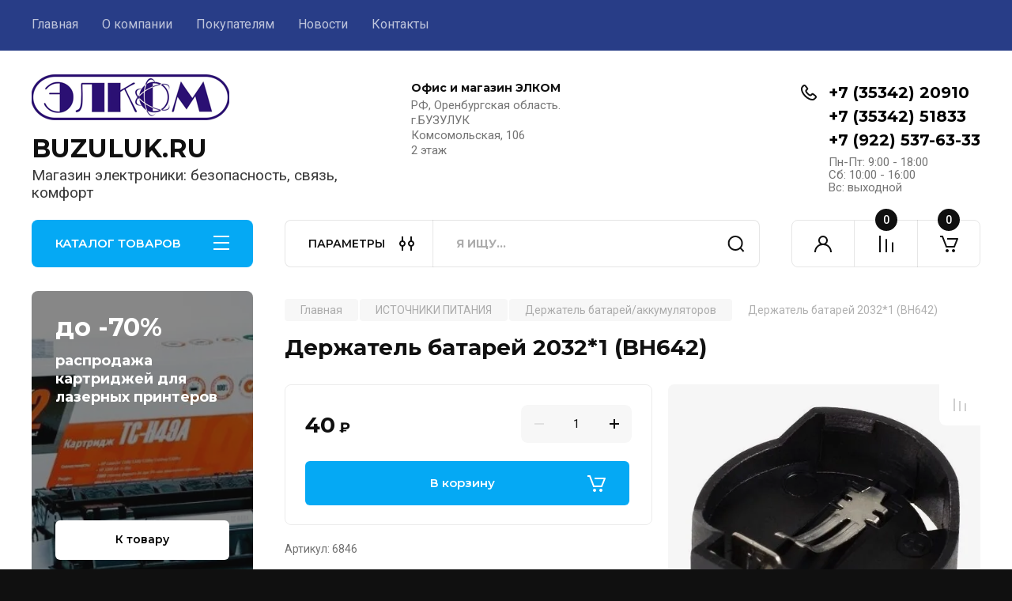

--- FILE ---
content_type: text/html; charset=utf-8
request_url: https://buzuluk.ru/magazin/product/2779543702
body_size: 31995
content:
<!doctype html>
<html lang="ru">

<head>
<meta charset="utf-8">
<meta name="robots" content="all"/>
<title>Держатель батарей 2032*1 (BH642)</title>
<meta name="description" content="Держатель батарей 2032*1 (BH642)">
<meta name="keywords" content="Держатель батарей 2032*1 (BH642)">
<meta name="SKYPE_TOOLBAR" content="SKYPE_TOOLBAR_PARSER_COMPATIBLE">
<meta name="viewport" content="width=device-width, initial-scale=1.0, maximum-scale=1.0, user-scalable=no">
<meta name="format-detection" content="telephone=no">
<meta http-equiv="x-rim-auto-match" content="none">


<!-- JQuery -->
<!--<script src="/g/libs/jquery/1.10.2/jquery.min.js" charset="utf-8"></script>-->
<script src="/g/libs/jquery/2.2.4/jquery-2.2.4.min.js" charset="utf-8"></script>
<!-- JQuery -->

		<link rel="stylesheet" href="/g/css/styles_articles_tpl.css">
<link rel="stylesheet" href="/g/libs/lightgallery-proxy-to-hs/lightgallery.proxy.to.hs.min.css" media="all" async>
<script src="/g/libs/lightgallery-proxy-to-hs/lightgallery.proxy.to.hs.stub.min.js"></script>
<script src="/g/libs/lightgallery-proxy-to-hs/lightgallery.proxy.to.hs.js" async></script>

            <!-- 46b9544ffa2e5e73c3c971fe2ede35a5 -->
            <script src='/shared/s3/js/lang/ru.js'></script>
            <script src='/shared/s3/js/common.min.js'></script>
        <link rel='stylesheet' type='text/css' href='/shared/s3/css/calendar.css' /><link rel="icon" href="/favicon.ico" type="image/x-icon">

<!--s3_require-->
<link rel="stylesheet" href="/g/basestyle/1.0.1/user/user.css" type="text/css"/>
<link rel="stylesheet" href="/g/basestyle/1.0.1/user/user.blue.css" type="text/css"/>
<script type="text/javascript" src="/g/basestyle/1.0.1/user/user.js" async></script>
<!--/s3_require-->
				
		
		
		
			<link rel="stylesheet" type="text/css" href="/g/shop2v2/default/css/theme.less.css">		
			<script type="text/javascript" src="/g/printme.js"></script>
		<script type="text/javascript" src="/g/shop2v2/default/js/tpl.js"></script>
		<script type="text/javascript" src="/g/shop2v2/default/js/baron.min.js"></script>
		
			<script type="text/javascript" src="/g/shop2v2/default/js/shop2.2.js"></script>
		
	<script type="text/javascript">shop2.init({"productRefs": {"2143921302":{"cml_etonovinka_204192216":{"false":["2779543702"]},"cml_vidnomenklatury_3494576303":{"\u0422\u043e\u0432\u0430\u0440":["2779543702"]},"cml_tiporazmer_2541467798":{"22361504":["2779543702"]},"cml2_3042112562":{"754131313":["2779543702"]},"cml_polnoe_naimenovanie_2898163137":{"\u0414\u0435\u0440\u0436\u0430\u0442\u0435\u043b\u044c \u0431\u0430\u0442\u0430\u0440\u0435\u0439 2032*1 (BH642)":["2779543702"]},"cml_artikul_285226638":{"6846":["2779543702"]},"cml_kategorianomenklatury_4196651453":{"\u0414\u0435\u0440\u0436\u0430\u0442\u0435\u043b\u044c \u0431\u0430\u0442\u0430\u0440\u0435\u0439\/\u0430\u043a\u043a\u0443\u043c\u0443\u043b\u044f\u0442\u043e\u0440\u043e\u0432":["2779543702"]},"cml_sklad_1084382326":{"\u0413\u043b\u0430\u0432\u043d\u044b\u0439 \u0441\u043a\u043b\u0430\u0434":["2779543702"]},"cml_edinicaizmerenia_2072346896":{"\u0448\u0442":["2779543702"]},"cml_tipnomenklatury_227884271":{"\u0417\u0430\u043f\u0430\u0441":["2779543702"]}}},"apiHash": {"getPromoProducts":"b005776fa5dde3618614591d0ffaea89","getSearchMatches":"bb3cefc860cf9ea7da4b21609b381b1d","getFolderCustomFields":"bd0f710a2b57f8b2fad97a5e9764c45f","getProductListItem":"2591f326da46c607d12a897cc5d16ea7","cartAddItem":"dff24179e0a50a795096210b38efa85e","cartRemoveItem":"4ff9596b0eeb434b7877144fe947249f","cartUpdate":"b3ce0e5d872c23eba19222f9863b5d08","cartRemoveCoupon":"c01cb9ee3f940af7ffb01170e4a03a3e","cartAddCoupon":"249028831fe37343c6568562cd014ca6","deliveryCalc":"4d96d3a4cf6b8d564a31e1c1835dcec0","printOrder":"b8dff45e013f67aaf23620326048d46b","cancelOrder":"2c22457744d908ffa86893e3b3c0a3b1","cancelOrderNotify":"4c6b7fe5e90e00af53987abd0e717bed","repeatOrder":"e8286430662ca992545cc0a74e87a8c1","paymentMethods":"34c3f74bd09f21d3561925d489831875","compare":"0302ce61c7ce483b8f1e3ed82ff0b924"},"hash": null,"verId": 3182830,"mode": "product","step": "","uri": "/magazin","IMAGES_DIR": "/d/","my": {"buy_alias":"\u0412 \u043a\u043e\u0440\u0437\u0438\u043d\u0443","buy_mod":true,"buy_kind":true,"on_shop2_btn":true,"gr_auth_placeholder":true,"gr_show_collcetions_amount":true,"gr_kinds_slider":true,"gr_cart_titles":true,"gr_filter_remodal_res":"1260","gr_sorting_no_filter":true,"gr_filter_remodal":true,"gr_filter_range_slider":false,"gr_search_range_slider":false,"gr_add_to_compare_text":"\u041a \u0441\u0440\u0430\u0432\u043d\u0435\u043d\u0438\u044e","gr_to_compare_text":"\u0421\u0440\u0430\u0432\u043d\u0438\u0442\u044c","gr_search_form_title":"\u041f\u041e\u0418\u0421\u041a \u041f\u041e \u041f\u0410\u0420\u0410\u041c\u0415\u0422\u0420\u0410\u041c","gr_vendor_in_thumbs":true,"gr_show_titles":true,"gr_show_options_text":"\u0412\u0441\u0435 \u043f\u0430\u0440\u0430\u043c\u0435\u0442\u0440\u044b","gr_pagelist_only_icons":true,"gr_filter_title_text":"\u0424\u0418\u041b\u042c\u0422\u0420","gr_filter_btn_text":"\u0424\u0418\u041b\u042c\u0422\u0420","gr_filter_reset_text":"\u041e\u0447\u0438\u0441\u0442\u0438\u0442\u044c","gr_card_slider_class":" vertical","gr_product_one_click":"\u0411\u044b\u0441\u0442\u0440\u044b\u0439 \u0437\u0430\u043a\u0430\u0437","gr_options_more_btn":"\u0412\u0441\u0435 \u043f\u0430\u0440\u0430\u043c\u0435\u0442\u0440\u044b","gr_cart_auth_remodal":true,"gr_cart_show_options_text":"\u041f\u043e\u043a\u0430\u0437\u0430\u0442\u044c \u043f\u0430\u0440\u0430\u043c\u0435\u0442\u0440\u044b","gr_cart_clear_btn_class":"clear_btn","gr_cart_back_btn":"\u041a \u043f\u043e\u043a\u0443\u043f\u043a\u0430\u043c","gr_cart_total_title":"\u0420\u0430\u0441\u0447\u0435\u0442","gr_cart_autoriz_btn_class":"cart_buy_rem","gr_cart_regist_btn_class":"cart_regist_btn","gr_coupon_placeholder":"\u041a\u0443\u043f\u043e\u043d","fold_btn_tit":"\u041a\u0410\u0422\u0410\u041b\u041e\u0413 \u0422\u041e\u0412\u0410\u0420\u041e\u0412","fold_mobile_title":"\u041a\u0410\u0422\u0410\u041b\u041e\u0413","search_btn_tit":"\u041f\u0410\u0420\u0410\u041c\u0415\u0422\u0420\u042b","search_form_btn":"\u041d\u0430\u0439\u0442\u0438","gr_show_nav_btns":true,"gr_hide_no_amount_rating":true,"price_fa_rouble":true,"gr_filter_placeholders":true,"gr_filter_only_field_title":true,"gr_comments_only_field_placeholder":true,"gr_coupon_used_text":"\u0418\u0441\u043f\u043e\u043b\u044c\u0437\u043e\u0432\u0430\u043d\u043d\u044b\u0439","gr_pluso_title":"\u041f\u043e\u0434\u0435\u043b\u0438\u0442\u044c\u0441\u044f","gr_cart_preview_version":"2.2.110-electrical-goods-cart-preview","gr_filter_version":"global:shop2.2.110-auto-accessories-adaptive-store-filter.tpl","gr_cart_page_version":"global:shop2.2.110-electrical-goods-cart.tpl","gr_product_template_name":"shop2.2.110-auto-accessories-adaptive-store-product-list-thumbs.tpl","gr_product_page_version":"global:shop2.2.110-electrical-goods-product.tpl","gr_collections_item":"global:shop2.2.110-auto-accessories-adaptive-store-product-item-collections.tpl","min_count_in_select":15,"gr_slider_new_style":true,"gr_buy_btn_data_url":true,"gr_product_quick_view":true,"gr_turn_zoom_image":true,"gr_shop_modules_new_style":true,"gr_pagelist_lazy_load_normal":true,"lazy_load_subpages":true,"gr_shop2_msg":true,"gr_additional_cart_preview_new_template":true,"gr_filter_max_count":10,"gr_cart_amount_new":true,"gr_compare_page_version":"global:shop2.2.110-electrical-goods-compare.tpl","gr_img_lazyload":true,"gr_optimized":false,"fix_fixedPanel_ios":true,"gr_product_show_btns":true},"shop2_cart_order_payments": 5,"cf_margin_price_enabled": 0,"maps_yandex_key":"","maps_google_key":""});shop2.facets.enabled = true;shop2.delivery.deligate = true;</script>
<style type="text/css">.product-item-thumb {width: 350px;}.product-item-thumb .product-image, .product-item-simple .product-image {height: 350px;width: 350px;}.product-item-thumb .product-amount .amount-title {width: 254px;}.product-item-thumb .product-price {width: 300px;}.shop2-product .product-side-l {width: 200px;}.shop2-product .product-image {height: 190px;width: 200px;}.shop2-product .product-thumbnails li {width: 56px;height: 56px;}</style>
	
	<!-- Custom styles -->
	<link rel="stylesheet" href="/g/libs/jqueryui/datepicker-and-slider/css/jquery-ui.css">
	<link rel="stylesheet" href="/g/libs/lightgallery/v1.2.19/lightgallery.css">
	<link rel="stylesheet" href="/g/libs/remodal/css/remodal.css">
	<link rel="stylesheet" href="/g/libs/remodal/css/remodal-default-theme.css">
	<link rel="stylesheet" href="/g/libs/waslide/css/waslide.css">
	<link rel="stylesheet" href="/g/libs/jquery-popover/0.0.4/jquery.popover.css">
	<link rel="stylesheet" href="/g/libs/tiny-slider/2.9.2/css/animate.min.css">
	<link rel="stylesheet" href="/g/libs/tiny-slider/2.9.2/css/tiny-slider.min.css">
	<!-- Custom styles -->
	
	<!-- Custom js -->
	<script src="/g/libs/headeroom/0.12.0/headroom.js" charset="utf-8"></script>	<script src="/g/libs/jquery-responsive-tabs/1.6.3/jquery.responsiveTabs.min.js" charset="utf-8"></script>
	<script src="/g/libs/jquery-match-height/0.7.2/jquery.matchHeight.min.js" charset="utf-8"></script>
	<script src="/g/libs/jqueryui/datepicker-and-slider/js/jquery-ui.min.js" charset="utf-8"></script>
	<script src="/g/libs/jqueryui/touch_punch/jquery.ui.touch_punch.min.js" charset="utf-8"></script>
	
	<script src="/g/libs/owl-carousel/2.3.4/owl.carousel.min.js" charset="utf-8"></script>
	
			<script src="/g/libs/flexmenu/1.4.2/flexmenu.min.modern.js" charset="utf-8"></script>
		
	<script src="/g/libs/lightgallery/v1.2.19/lightgallery.js" charset="utf-8"></script>
	<script src="/g/libs/jquery-slick/1.6.0/slick.min.js" charset="utf-8"></script>
	<script src="/g/libs/remodal/js/remodal.js" charset="utf-8"></script>
	<script src="/g/libs/waslide/js/animit.js"></script>
	<script src="/g/libs/waslide/js/waslide.js"></script>
	
	<script src="/g/templates/shop2/widgets/js/timer.js" charset="utf-8"></script>
	
	<script src="/g/libs/jquery-popover/0.0.4/jquery.popover.js"></script>
	<script src="/g/libs/tiny-slider/2.9.2/js/tiny-slider.helper.ie8.min.js"></script>
	<script src="/g/libs/tiny-slider/2.9.2/js/tiny-slider.min.js"></script>
	<script src="/g/libs/vanilla-lazyload/17.1.0/lazyload.min.js"></script>	<!-- Custom js -->
	
	<!-- Site js -->
	<script src="/g/s3/misc/form/shop-form/shop-form-minimal.js" charset="utf-8"></script>
	<script src="/g/templates/shop2/2.110.2/electrical-goods/js/plugins.js" charset="utf-8"></script>




	<script src="/g/templates/shop2/2.110.2/electrical-goods/additional_work/quick_view_popup/quick_view_popup.js"></script>







<!-- Site js -->

<!-- Theme styles -->

		
				    <link rel="stylesheet" href="/g/templates/shop2/2.110.2/electrical-goods/themes/theme11/theme.scss.css">
			
<!-- Theme styles -->

	<!-- Main js -->
			<script src="/g/templates/shop2/2.110.2/electrical-goods/js/shop_main.js" charset="utf-8"></script>
		<!-- Main js -->

	<link rel="stylesheet" href="/t/v9836/images/site.addons.scss.css">

<!--
<br>====================================<br>
start <b>VARIABLE DUMP</b><br>
====================================<br>
<pre>NULL
</pre>
<br>====================================<br>
end DUMP<br>====================================<br>
-->



<script>

	shop2.on("afterFacetsFilter", function(aggs) {
	    console.log(aggs)
	});
		
	shop2.queue.filter = function() {
		
		var wrap = $('.shop2-filter'),
        result = $('.result');

      shop2.filter.init();

      shop2.on('afterGetSearchMatches', function(d, status) {

        if (d.data.total_found === 0) {

          result.addClass('no-result');
        } else {
          result.removeClass('no-result');
        }

        if (shop2.facets.enabled) {
          shop2.facets.set('filter');
        }

        $('#filter-result').html(d.data.total_found);

        result.removeClass('hide');
      });

      wrap.find('.param-val').on('click', function(e) {
        var $this = $(this),
          name = $this.data('name'),
          value = $this.data('value');

        e.preventDefault();

        $this.toggleClass('active-val');
        shop2.filter.toggle(name, value);
        shop2.filter.count();
      });

      wrap.find('select').on('change', function() {
        var $this = $(this),
          name = this.name,
          value = $this.val();

        shop2.filter.add(name, value);
        shop2.filter.count();
      });

      wrap.find('input:text').keyup(function() {
        var $this = $(this),
          name = $this.attr('name');

        $.s3throttle('filter: ' + name, function() {
          var value = $this.val();

          shop2.filter.add(name, value);
          shop2.filter.count();
        }, 500);
      });

      wrap.find('.shop2-filter-go').on('click', function(e) {
        e.preventDefault();
        shop2.filter.go();
      });
			
	}
	
</script>

<link rel="stylesheet" href="/g/templates/shop2/2.110.2/electrical-goods/css/global_styles.css">



</head><body class="site gr_shop2_msg">
		
		
	   
   <div class="site_wrap">
	   <div class="mobile_panel_wrap">
	      <div class="mobile__panel">
	         <a class="close-button"><span>&nbsp;</span></a>
	         <div class="mobile_panel_inner">
	            <div class="mobile_menu_prev">
	               <div class="btn_next_menu"><span>МЕНЮ</span></div>
	                <div class="shared_mob_title">КАТАЛОГ</div>
	                <nav class="mobile_shared_wrap">                    
	                </nav>
	
	            </div>
	            <div class="mobile_menu_next">
	               <div class="btn_prev_menu"><span>Назад</span></div>
	               
	            </div>
	         </div>
	      </div>
	   </div>

	   <div class="site__wrapper">
	   	
	   			   	
	      <div class="top-menu">
	         <nav class="top-menu__inner block_padding">            
	            <ul class="top-menu__items"><li class="opened active"><a href="/" >Главная</a></li><li class="has-child"><a href="/o-kompanii" >О компании</a><ul class="level-2"><li><a href="/voprosy-i-otvety" >Вопросы и ответы</a></li></ul></li><li class="has-child"><a href="/informatsiya" >Покупателям</a><ul class="level-2"><li><a href="/oplata" >Оплата</a></li><li><a href="/dostavka" >Доставка</a></li><li><a href="/vozvrat-i-obmen" >Возврат и обмен</a></li></ul></li><li><a href="/news" >Новости</a></li><li><a href="/kontakty" >Контакты</a></li></ul>            
	         </nav>
	      </div>
	      <div class="site__inner">
	         <header class="site-header block_padding logo_top">
	            <div class="company-info">
	            		            									<a class="company-info__logo_pic" href="https://buzuluk.ru">
								<img style="max-width: 250px" src="/thumb/2/wfs3umzlrAIndJvqdLU6Cw/250c58/d/elkom.png" alt="BUZULUK.RU">
							</a>
																					<div class="company-info__name_desc">
		  						  													<a class="company-info__name" href="https://buzuluk.ru" title="На главную страницу">
									BUZULUK.RU
								</a>
									               		               		               <div class="company-info__descr">Магазин электроники:  безопасность, связь, комфорт</div>
		               	               </div>
	               	            </div>
	            <div class="head-contacts">
	               <div class="head-contacts__inner">
	                  <div class="head-contacts__address">
	                  		                     <div class="head-contacts__title">Офис и магазин ЭЛКОМ</div>
	                     	                     	                     <div class="head-contacts__body">РФ, Оренбургская область.<br />
г.БУЗУЛУК<br />
Комсомольская, 106<br />
2 этаж</div>
	                     	                  </div>
	                  
	                  	                  <div class="head-contacts__phones">
	                     <div class="head-contacts__phones-inner">
	                        <div class="div-block">
	                        		                        	<div>
	                        		<span class="phone-num__title"></span>
	                        		<a href="tel:+7 (35342) 20910" class="link">+7 (35342) 20910</a>
                        		</div> 
	                        		                        	<div>
	                        		<span class="phone-num__title"></span>
	                        		<a href="tel:+7 (35342) 51833" class="link">+7 (35342) 51833</a>
                        		</div> 
	                        		                        	<div>
	                        		<span class="phone-num__title"></span>
	                        		<a href="tel:+7 (922) 537-63-33" class="link">+7 (922) 537-63-33</a>
                        		</div> 
	                        		                        </div>
	                        	                        <div class="head-contacts__phone-time">Пн-Пт: 9:00 - 18:00<br />
Сб:   10:00 - 16:00<br />
Вс:   выходной</div>
	                        	                     </div>
	                  </div>
	                  	               </div>
	               	            </div>
	         </header>
	         <div class="shop-modules block_padding shop_modules_new_style">
	            <div class="shop-modules__inner">
	               <div class="shop-modules__folders active">
	                  <div class="shop-modules__folders-title">КАТАЛОГ ТОВАРОВ</div>
	                  <div class="shop-modules__folder-icon"></div>
	               </div>
	               <div class="shop-modules__folders_mobile">
	                  <div class="shop-modules__folder-icon"></div>
	               </div>
	                <div class="shop-modules__search">
	                    <div data-remodal-target="search_popap" class="shop-modules__search-popup w-button">ПАРАМЕТРЫ</div>
	                     <nav class="search_catalog_top">
	                     	
	                     								    <form action="/magazin/search" enctype="multipart/form-data" method="get" class="shop-modules__search-form w-form">
		                     	    <input type="text" id="s[name]" name="search_text" placeholder="Я ищу…" class="shop-modules__search-input w-input">
		                     	    <button class="shop-modules__search-btn w-button">Найти</button>
		                       <re-captcha data-captcha="recaptcha"
     data-name="captcha"
     data-sitekey="6LddAuIZAAAAAAuuCT_s37EF11beyoreUVbJlVZM"
     data-lang="ru"
     data-rsize="invisible"
     data-type="image"
     data-theme="light"></re-captcha></form>   
							                   
					    </nav>
	
	                </div>
	               <div class="mobile-contacts" data-remodal-target="contact_popap">&nbsp;</div>
	               <div class="mobile-search" data-remodal-target="search_popap">&nbsp;</div>
	               
	               <div class="shop-modules__cabinet" data-remodal-target="login_popap">&nbsp;</div>
	               
	               					<div class="compare-block">
						<a href="/magazin/compare" class="compare-block__link" target="_blank">&nbsp;</a>
						<div class="compare-block__amount">0</div>
					</div>
	               	               
	               
	               					
																	
													<div class="gr-cart-preview">
								  
	    	    	    
	    <div id="shop2-cart-preview">
	      <a href="/magazin/cart" class=" pointer_events_none">
	        <span class="gr-cart-total-amount shop-modules__cart-amount">0</span>
	        <span class="gr-cart-total-sum">0 <span>₽</span></span>
	      </a>
	    </div><!-- Cart Preview -->
    
								</div>
							 
											
						                
	            </div>
	         </div>
	         <div class="site-content content_shop_pages">
	            <div class="site-content__inner ">
	            	
	            	<div class="site-content__inner_2 block_padding">
	              
	               <div class="site-content__left">
	               	
	               	
	               						    <nav class=" folders-nav  ">
					        <ul class=" folders_menu">
					            					                					            					                					                    					
					                    					                        <li class="cat-item firstlevel has sublevel">
												<a href="/magazin/folder/videonablyudenie" class="hasArrow ">
													
						                        						                        		<span class="cat-item__title  no-padding">ВИДЕОНАБЛЮДЕНИЕ</span>
					                        		
					                        	</a>
					                    					                    																									                					            					                					                    					                        					                            <ul>
					                            	<li class="parentItem"><a href="/magazin/folder/videonablyudenie"><span>ВИДЕОНАБЛЮДЕНИЕ</span></a></li>
					                        					                    					
					                    					                        <li class=" has sublevel"> 
					                        	<a class="hasArrow" href="/magazin/folder/kamery-videonablyudeniya">Камеры видеонаблюдения</a>
					                    					                    																									                					            					                					                    					                        					                            <ul>
					                            	<li class="parentItem"><a href="/magazin/folder/kamery-videonablyudeniya"><span>Камеры видеонаблюдения</span></a></li>
					                        					                    					
					                    					                        <li class=""> 
					                        	<a href="/magazin/folder/248855904">IP Видеокамеры</a>
					                    					                    																									                					            					                					                    					                        					                            </li>
					                            					                        					                    					
					                    					                        <li class=""> 
					                        	<a href="/magazin/folder/hd-videokamery">HD Видеокамеры</a>
					                    					                    																									                					            					                					                    					                        					                            </li>
					                            					                        					                    					
					                    					                        <li class=""> 
					                        	<a href="/magazin/folder/analogovye-kamery">Аналоговые камеры</a>
					                    					                    																									                					            					                					                    					                        					                            </li>
					                            					                        					                    					
					                    					                        <li class=""> 
					                        	<a href="/magazin/folder/ob-ektivy">Объективы</a>
					                    					                    																									                					            					                					                    					                        					                            </li>
					                            					                        					                    					
					                    					                        <li class=""> 
					                        	<a href="/magazin/folder/mulyazhi">Муляжи</a>
					                    					                    																									                					            					                					                    					                        					                            </li>
					                            					                        					                    					
					                    					                        <li class=""> 
					                        	<a href="/magazin/folder/rasprodazha-kamer">Распродажа камер</a>
					                    					                    																									                					            					                					                    					                        					                            </li>
					                            					                                </ul>
					                                </li>
					                            					                        					                    					
					                    					                        <li class=" has sublevel"> 
					                        	<a class="hasArrow" href="/magazin/folder/videoregistratory">Видеорегистраторы</a>
					                    					                    																									                					            					                					                    					                        					                            <ul>
					                            	<li class="parentItem"><a href="/magazin/folder/videoregistratory"><span>Видеорегистраторы</span></a></li>
					                        					                    					
					                    					                        <li class=""> 
					                        	<a href="/magazin/folder/multiformatnye-videoregistratory">Мультиформатные видеорегистраторы (DVR)</a>
					                    					                    																									                					            					                					                    					                        					                            </li>
					                            					                        					                    					
					                    					                        <li class=""> 
					                        	<a href="/magazin/folder/ip-videoregistratory-nvr">IP видеорегистраторы (NVR)</a>
					                    					                    																									                					            					                					                    					                        					                            </li>
					                            					                        					                    					
					                    					                        <li class=""> 
					                        	<a href="/magazin/folder/hdd-dlya-videoregistratorov">HDD для видеорегистраторов</a>
					                    					                    																									                					            					                					                    					                        					                            </li>
					                            					                                </ul>
					                                </li>
					                            					                        					                    					
					                    					                        <li class=" has sublevel"> 
					                        	<a class="hasArrow" href="/magazin/folder/videonablyudenie-na-transporte">Видеонаблюдение на транспорте</a>
					                    					                    																									                					            					                					                    					                        					                            <ul>
					                            	<li class="parentItem"><a href="/magazin/folder/videonablyudenie-na-transporte"><span>Видеонаблюдение на транспорте</span></a></li>
					                        					                    					
					                    					                        <li class=""> 
					                        	<a href="/magazin/folder/registratory">Регистраторы</a>
					                    					                    																									                					            					                					                    					                        					                            </li>
					                            					                        					                    					
					                    					                        <li class=""> 
					                        	<a href="/magazin/folder/kamery">Камеры</a>
					                    					                    																									                					            					                					                    					                        					                            </li>
					                            					                        					                    					
					                    					                        <li class=""> 
					                        	<a href="/magazin/folder/soputstvuyushchee-oborudovanie">Сопутствующее оборудование</a>
					                    					                    																									                					            					                					                    					                        					                            </li>
					                            					                                </ul>
					                                </li>
					                            					                        					                    					
					                    					                        <li class=" has sublevel"> 
					                        	<a class="hasArrow" href="/magazin/folder/vse-dlya-montazha">Всё для монтажа</a>
					                    					                    																									                					            					                					                    					                        					                            <ul>
					                            	<li class="parentItem"><a href="/magazin/folder/vse-dlya-montazha"><span>Всё для монтажа</span></a></li>
					                        					                    					
					                    					                        <li class=""> 
					                        	<a href="/magazin/folder/248819704">Питание видеонаблюдения</a>
					                    					                    																									                					            					                					                    					                        					                            </li>
					                            					                        					                    					
					                    					                        <li class=""> 
					                        	<a href="/magazin/folder/korobki-i-kronshtejny">Коробки и кронштейны</a>
					                    					                    																									                					            					                					                    					                        					                            </li>
					                            					                        					                    					
					                    					                        <li class=""> 
					                        	<a href="/magazin/folder/raz-emy-dlya-videonablyudeniya">Разъемы для видеонаблюдения</a>
					                    					                    																									                					            					                					                    					                        					                            </li>
					                            					                                </ul>
					                                </li>
					                            					                        					                    					
					                    					                        <li class=""> 
					                        	<a href="/magazin/folder/dopolnitelnoe-oborudovanie">Дополнительное оборудование</a>
					                    					                    																									                					            					                					                    					                        					                            </li>
					                            					                        					                    					
					                    					                        <li class=""> 
					                        	<a href="/magazin/folder/komplekty-videonablyudeniya">Комплекты видеонаблюдения</a>
					                    					                    																									                					            					                					                    					                        					                            </li>
					                            					                        					                    					
					                    					                        <li class=""> 
					                        	<a href="/magazin/folder/videoudochki">Видеоудочки</a>
					                    					                    																									                					            					                					                    					                        					                            </li>
					                            					                        					                    					
					                    					                        <li class=""> 
					                        	<a href="/folder/rvi-1">DAHUA</a>
					                    					                    																									                					            					                					                    					                        					                            </li>
					                            					                        					                    					
					                    					                        <li class=""> 
					                        	<a href="/folder/rvi">RVI</a>
					                    					                    																									                					            					                					                    					                        					                            </li>
					                            					                                </ul>
					                                </li>
					                            					                        					                    					
					                    					                        <li class="cat-item firstlevel has sublevel">
												<a href="/magazin/folder/126306906" class="hasArrow ">
													
						                        						                        		<span class="cat-item__title  no-padding">БЕЗОПАСНОСТЬ</span>
					                        		
					                        	</a>
					                    					                    																									                					            					                					                    					                        					                            <ul>
					                            	<li class="parentItem"><a href="/magazin/folder/126306906"><span>БЕЗОПАСНОСТЬ</span></a></li>
					                        					                    					
					                    					                        <li class=" has sublevel"> 
					                        	<a class="hasArrow" href="/magazin/folder/126309106">СИГНАЛИЗАЦИИ</a>
					                    					                    																									                					            					                					                    					                        					                            <ul>
					                            	<li class="parentItem"><a href="/magazin/folder/126309106"><span>СИГНАЛИЗАЦИИ</span></a></li>
					                        					                    					
					                    					                        <li class=""> 
					                        	<a href="/magazin/folder/126309306">Сигнализация AJAX</a>
					                    					                    																									                					            					                					                    					                        					                            </li>
					                            					                        					                    					
					                    					                        <li class=""> 
					                        	<a href="/magazin/folder/126310506">Сигнализация ИПРо</a>
					                    					                    																									                					            					                					                    					                        					                            </li>
					                            					                        					                    					
					                    					                        <li class=""> 
					                        	<a href="/magazin/folder/126310306">Сигнализация TAVR GSM</a>
					                    					                    																									                					            					                					                    					                        					                            </li>
					                            					                        					                    					
					                    					                        <li class=""> 
					                        	<a href="/magazin/folder/126309506">Датчики</a>
					                    					                    																									                					            					                					                    					                        					                            </li>
					                            					                        					                    					
					                    					                        <li class=""> 
					                        	<a href="/magazin/folder/126309706">Сирены</a>
					                    					                    																									                					            					                					                    					                        					                            </li>
					                            					                        					                    					
					                    					                        <li class=""> 
					                        	<a href="/magazin/folder/126309906">Радиокнопки</a>
					                    					                    																									                					            					                					                    					                        					                            </li>
					                            					                                </ul>
					                                </li>
					                            					                        					                    					
					                    					                        <li class=" has sublevel"> 
					                        	<a class="hasArrow" href="/magazin/folder/126310706">СИСТЕМЫ КОНТРОЛЯ ДОСТУПА</a>
					                    					                    																									                					            					                					                    					                        					                            <ul>
					                            	<li class="parentItem"><a href="/magazin/folder/126310706"><span>СИСТЕМЫ КОНТРОЛЯ ДОСТУПА</span></a></li>
					                        					                    					
					                    					                        <li class=""> 
					                        	<a href="/magazin/folder/126310906">Электрозамки</a>
					                    					                    																									                					            					                					                    					                        					                            </li>
					                            					                        					                    					
					                    					                        <li class=""> 
					                        	<a href="/magazin/folder/126311106">Доступ по ключу/карте</a>
					                    					                    																									                					            					                					                    					                        					                            </li>
					                            					                        					                    					
					                    					                        <li class=""> 
					                        	<a href="/magazin/folder/126311306">Доступ по биометрии</a>
					                    					                    																									                					            					                					                    					                        					                            </li>
					                            					                        					                    					
					                    					                        <li class=""> 
					                        	<a href="/magazin/folder/126311506">Домофоны</a>
					                    					                    																									                					            					                					                    					                        					                            </li>
					                            					                        					                    					
					                    					                        <li class=""> 
					                        	<a href="/magazin/folder/126311706">Доступ по звонку с телефона</a>
					                    					                    																									                					            					                					                    					                        					                            </li>
					                            					                                </ul>
					                                </li>
					                            					                        					                    					
					                    					                        <li class=" has sublevel"> 
					                        	<a class="hasArrow" href="/magazin/folder/126307506">ЗАПИСЬ РАЗГОВОРА</a>
					                    					                    																									                					            					                					                    					                        					                            <ul>
					                            	<li class="parentItem"><a href="/magazin/folder/126307506"><span>ЗАПИСЬ РАЗГОВОРА</span></a></li>
					                        					                    					
					                    					                        <li class=""> 
					                        	<a href="/magazin/folder/126307706">Микрофоны</a>
					                    					                    																									                					            					                					                    					                        					                            </li>
					                            					                        					                    					
					                    					                        <li class=""> 
					                        	<a href="/magazin/folder/126307906">Запись телефонной линии</a>
					                    					                    																									                					            					                					                    					                        					                            </li>
					                            					                                </ul>
					                                </li>
					                            					                        					                    					
					                    					                        <li class=""> 
					                        	<a href="/magazin/folder/126307106">Контроль системы отопления</a>
					                    					                    																									                					            					                					                    					                        					                            </li>
					                            					                        					                    					
					                    					                        <li class=""> 
					                        	<a href="/magazin/folder/126307306">Подавители радиосигнала</a>
					                    					                    																									                					            					                					                    					                        					                            </li>
					                            					                        					                    					
					                    					                        <li class=""> 
					                        	<a href="/magazin/folder/120113307">трекеры</a>
					                    					                    																									                					            					                					                    					                        					                            </li>
					                            					                                </ul>
					                                </li>
					                            					                        					                    					
					                    					                        <li class="cat-item firstlevel has sublevel">
												<a href="/magazin/folder/223077702" class="hasArrow ">
													
						                        						                        		<span class="cat-item__title  no-padding">ИНТЕРНЕТ И СВЯЗЬ ЗА ГОРОДОМ</span>
					                        		
					                        	</a>
					                    					                    																									                					            					                					                    					                        					                            <ul>
					                            	<li class="parentItem"><a href="/magazin/folder/223077702"><span>ИНТЕРНЕТ И СВЯЗЬ ЗА ГОРОДОМ</span></a></li>
					                        					                    					
					                    					                        <li class=""> 
					                        	<a href="/magazin/folder/324194709">SIM-карты</a>
					                    					                    																									                					            					                					                    					                        					                            </li>
					                            					                        					                    					
					                    					                        <li class=""> 
					                        	<a href="/magazin/folder/223078102">4G/3G роутеры / модемы</a>
					                    					                    																									                					            					                					                    					                        					                            </li>
					                            					                        					                    					
					                    					                        <li class=""> 
					                        	<a href="/magazin/folder/223078502">Антенны 2G/3G/4G</a>
					                    					                    																									                					            					                					                    					                        					                            </li>
					                            					                        					                    					
					                    					                        <li class=""> 
					                        	<a href="/magazin/folder/223078702">Ретрансляторы/ усилители сигнала</a>
					                    					                    																									                					            					                					                    					                        					                            </li>
					                            					                        					                    					
					                    					                        <li class=""> 
					                        	<a href="/magazin/folder/223078302">Мачты и крепления антенн</a>
					                    					                    																									                					            					                					                    					                        					                            </li>
					                            					                        					                    					
					                    					                        <li class=""> 
					                        	<a href="/magazin/folder/223077902">Кабельные сборки</a>
					                    					                    																									                					            					                					                    					                        					                            </li>
					                            					                        					                    					
					                    					                        <li class=""> 
					                        	<a href="/folder/kabel-radiochastotnyj">Кабель радиочастотный (1)</a>
					                    					                    																									                					            					                					                    					                        					                            </li>
					                            					                        					                    					
					                    					                        <li class=""> 
					                        	<a href="/magazin/folder/220404309">GSM-шлюзы</a>
					                    					                    																									                					            					                					                    					                        					                            </li>
					                            					                                </ul>
					                                </li>
					                            					                        					                    					
					                    					                        <li class="cat-item firstlevel has sublevel">
												<a href="/magazin/folder/230847102" class="hasArrow ">
													
						                        						                        		<span class="cat-item__title  no-padding">КОМПЬЮТЕРНЫЕ СЕТИ</span>
					                        		
					                        	</a>
					                    					                    																									                					            					                					                    					                        					                            <ul>
					                            	<li class="parentItem"><a href="/magazin/folder/230847102"><span>КОМПЬЮТЕРНЫЕ СЕТИ</span></a></li>
					                        					                    					
					                    					                        <li class=" has sublevel"> 
					                        	<a class="hasArrow" href="/magazin/folder/247512504">Структурированные кабельные системы (СКС)</a>
					                    					                    																									                					            					                					                    					                        					                            <ul>
					                            	<li class="parentItem"><a href="/magazin/folder/247512504"><span>Структурированные кабельные системы (СКС)</span></a></li>
					                        					                    					
					                    					                        <li class=""> 
					                        	<a href="/magazin/folder/247512704">Панели и розетки</a>
					                    					                    																									                					            					                					                    					                        					                            </li>
					                            					                        					                    					
					                    					                        <li class=""> 
					                        	<a href="/magazin/folder/247512904">Патч-корды</a>
					                    					                    																									                					            					                					                    					                        					                            </li>
					                            					                        					                    					
					                    					                        <li class=""> 
					                        	<a href="/magazin/folder/247551104">Шкафы и стойки</a>
					                    					                    																									                					            					                					                    					                        					                            </li>
					                            					                        					                    					
					                    					                        <li class=""> 
					                        	<a href="/magazin/folder/247551504">Короба и компоненты</a>
					                    					                    																									                					            					                					                    					                        					                            </li>
					                            					                        					                    					
					                    					                        <li class=""> 
					                        	<a href="/magazin/folder/247551704">Коннекторы</a>
					                    					                    																									                					            					                					                    					                        					                            </li>
					                            					                                </ul>
					                                </li>
					                            					                        					                    					
					                    					                        <li class=""> 
					                        	<a href="/magazin/folder/1908104">КОММУТАТОРЫ</a>
					                    					                    																									                					            					                					                    					                        					                            </li>
					                            					                        					                    					
					                    					                        <li class=" has sublevel"> 
					                        	<a class="hasArrow" href="/magazin/folder/247551904">Маршрутизаторы</a>
					                    					                    																									                					            					                					                    					                        					                            <ul>
					                            	<li class="parentItem"><a href="/magazin/folder/247551904"><span>Маршрутизаторы</span></a></li>
					                        					                    					
					                    					                        <li class=""> 
					                        	<a href="/magazin/folder/247552104">SOHO</a>
					                    					                    																									                					            					                					                    					                        					                            </li>
					                            					                        					                    					
					                    					                        <li class=""> 
					                        	<a href="/magazin/folder/247552304">Бизнес-класс</a>
					                    					                    																									                					            					                					                    					                        					                            </li>
					                            					                                </ul>
					                                </li>
					                            					                        					                    					
					                    					                        <li class=" has sublevel"> 
					                        	<a class="hasArrow" href="/magazin/folder/106914507">Wi-Fi оборудование</a>
					                    					                    																									                					            					                					                    					                        					                            <ul>
					                            	<li class="parentItem"><a href="/magazin/folder/106914507"><span>Wi-Fi оборудование</span></a></li>
					                        					                    					
					                    					                        <li class=""> 
					                        	<a href="/magazin/folder/581956913">Wi-Fi точки доступа</a>
					                    					                    																									                					            					                					                    					                        					                            </li>
					                            					                        					                    					
					                    					                        <li class=""> 
					                        	<a href="/magazin/folder/2465704">Wi-Fi адаптеры, репитеры</a>
					                    					                    																									                					            					                					                    					                        					                            </li>
					                            					                        					                    					
					                    					                        <li class=""> 
					                        	<a href="/magazin/folder/2464904">Крепления для Wi-Fi проф</a>
					                    					                    																									                					            					                					                    					                        					                            </li>
					                            					                        					                    					
					                    					                        <li class=""> 
					                        	<a href="/magazin/folder/1907904">Антенны Wi-Fi (2,4 и 5ГГц)</a>
					                    					                    																									                					            					                					                    					                        					                            </li>
					                            					                                </ul>
					                                </li>
					                            					                        					                    					
					                    					                        <li class=""> 
					                        	<a href="/magazin/folder/2464104">Оптическое оборудование</a>
					                    					                    																									                					            					                					                    					                        					                            </li>
					                            					                        					                    					
					                    					                        <li class=""> 
					                        	<a href="/magazin/folder/2464504">Bluetooth адаптеры</a>
					                    					                    																									                					            					                					                    					                        					                            </li>
					                            					                        					                    					
					                    					                        <li class=""> 
					                        	<a href="/magazin/folder/2464704">NAS (сетевые хранилища)</a>
					                    					                    																									                					            					                					                    					                        					                            </li>
					                            					                        					                    					
					                    					                        <li class=""> 
					                        	<a href="/magazin/folder/2465104">Принт-серверы</a>
					                    					                    																									                					            					                					                    					                        					                            </li>
					                            					                        					                    					
					                    					                        <li class=""> 
					                        	<a href="/magazin/folder/2465304">Грозозащита</a>
					                    					                    																									                					            					                					                    					                        					                            </li>
					                            					                        					                    					
					                    					                        <li class=""> 
					                        	<a href="/magazin/folder/2464304">ADSL</a>
					                    					                    																									                					            					                					                    					                        					                            </li>
					                            					                                </ul>
					                                </li>
					                            					                        					                    					
					                    					                        <li class="cat-item firstlevel has sublevel">
												<a href="/magazin/folder/223073502" class="hasArrow ">
													
						                        						                        		<span class="cat-item__title  no-padding">КОМПЬЮТЕРЫ И КОМПЛЕКТУЮЩИЕ</span>
					                        		
					                        	</a>
					                    					                    																									                					            					                					                    					                        					                            <ul>
					                            	<li class="parentItem"><a href="/magazin/folder/223073502"><span>КОМПЬЮТЕРЫ И КОМПЛЕКТУЮЩИЕ</span></a></li>
					                        					                    					
					                    					                        <li class=""> 
					                        	<a href="/magazin/folder/223074502">КОМПЬЮТЕРЫ</a>
					                    					                    																									                					            					                					                    					                        					                            </li>
					                            					                        					                    					
					                    					                        <li class=""> 
					                        	<a href="/magazin/folder/223073902">Процессоры</a>
					                    					                    																									                					            					                					                    					                        					                            </li>
					                            					                        					                    					
					                    					                        <li class=""> 
					                        	<a href="/magazin/folder/223073702">Блоки питания для ПК</a>
					                    					                    																									                					            					                					                    					                        					                            </li>
					                            					                        					                    					
					                    					                        <li class=""> 
					                        	<a href="/magazin/folder/223074302">Жесткие диски (HDD)</a>
					                    					                    																									                					            					                					                    					                        					                            </li>
					                            					                        					                    					
					                    					                        <li class=""> 
					                        	<a href="/magazin/folder/170150708">Жесткие диски (SSD)</a>
					                    					                    																									                					            					                					                    					                        					                            </li>
					                            					                        					                    					
					                    					                        <li class=""> 
					                        	<a href="/magazin/folder/223074102">Аксессуары для HDD</a>
					                    					                    																									                					            					                					                    					                        					                            </li>
					                            					                        					                    					
					                    					                        <li class=""> 
					                        	<a href="/magazin/folder/223074902">Вентиляторы</a>
					                    					                    																									                					            					                					                    					                        					                            </li>
					                            					                        					                    					
					                    					                        <li class=""> 
					                        	<a href="/magazin/folder/223075102">Память</a>
					                    					                    																									                					            					                					                    					                        					                            </li>
					                            					                        					                    					
					                    					                        <li class=""> 
					                        	<a href="/magazin/folder/223075302">Видеокарты</a>
					                    					                    																									                					            					                					                    					                        					                            </li>
					                            					                        					                    					
					                    					                        <li class=""> 
					                        	<a href="/magazin/folder/223075502">Звуковые карты</a>
					                    					                    																									                					            					                					                    					                        					                            </li>
					                            					                        					                    					
					                    					                        <li class=""> 
					                        	<a href="/magazin/folder/223075702">Кабели и шлейфы</a>
					                    					                    																									                					            					                					                    					                        					                            </li>
					                            					                        					                    					
					                    					                        <li class=""> 
					                        	<a href="/magazin/folder/223076102">Корпуса</a>
					                    					                    																									                					            					                					                    					                        					                            </li>
					                            					                        					                    					
					                    					                        <li class=""> 
					                        	<a href="/magazin/folder/223076302">Сетевые карты</a>
					                    					                    																									                					            					                					                    					                        					                            </li>
					                            					                        					                    					
					                    					                        <li class=""> 
					                        	<a href="/magazin/folder/223076502">Контроллеры</a>
					                    					                    																									                					            					                					                    					                        					                            </li>
					                            					                        					                    					
					                    					                        <li class=""> 
					                        	<a href="/magazin/folder/223076902">Приводы</a>
					                    					                    																									                					            					                					                    					                        					                            </li>
					                            					                        					                    					
					                    					                        <li class=""> 
					                        	<a href="/magazin/folder/223074702">Блоки питания для ноутбуков</a>
					                    					                    																									                					            					                					                    					                        					                            </li>
					                            					                        					                    					
					                    					                        <li class=""> 
					                        	<a href="/magazin/folder/223075902">Аксессуары к ноутбукам</a>
					                    					                    																									                					            					                					                    					                        					                            </li>
					                            					                        					                    					
					                    					                        <li class=""> 
					                        	<a href="/magazin/folder/224832902">Термопаста</a>
					                    					                    																									                					            					                					                    					                        					                            </li>
					                            					                                </ul>
					                                </li>
					                            					                        					                    					
					                    					                        <li class="cat-item firstlevel has sublevel">
												<a href="/magazin/folder/256507506" class="hasArrow ">
													
						                        						                        		<span class="cat-item__title  no-padding">КАБЕЛЬ</span>
					                        		
					                        	</a>
					                    					                    																									                					            					                					                    					                        					                            <ul>
					                            	<li class="parentItem"><a href="/magazin/folder/256507506"><span>КАБЕЛЬ</span></a></li>
					                        					                    					
					                    					                        <li class=""> 
					                        	<a href="/folder/104904707">Кабель UTP (витая пара)</a>
					                    					                    																									                					            					                					                    					                        					                            </li>
					                            					                        					                    					
					                    					                        <li class=""> 
					                        	<a href="/magazin/folder/2465504">Кабель оптоволоконный</a>
					                    					                    																									                					            					                					                    					                        					                            </li>
					                            					                        					                    					
					                    					                        <li class=""> 
					                        	<a href="/magazin/folder/kabel-dlya-videonablyudeniya">Кабель видеонаблюдения</a>
					                    					                    																									                					            					                					                    					                        					                            </li>
					                            					                        					                    					
					                    					                        <li class=""> 
					                        	<a href="/magazin/folder/228623102">Кабель акустический</a>
					                    					                    																									                					            					                					                    					                        					                            </li>
					                            					                        					                    					
					                    					                        <li class=""> 
					                        	<a href="/magazin/folder/106914307">Кабель сигнальный</a>
					                    					                    																									                					            					                					                    					                        					                            </li>
					                            					                        					                    					
					                    					                        <li class=""> 
					                        	<a href="/magazin/folder/256507706">Кабель телефонный</a>
					                    					                    																									                					            					                					                    					                        					                            </li>
					                            					                        					                    					
					                    					                        <li class=""> 
					                        	<a href="/magazin/folder/239885504">Маркировка кабеля</a>
					                    					                    																									                					            					                					                    					                        					                            </li>
					                            					                        					                    					
					                    					                        <li class=""> 
					                        	<a href="/magazin/folder/247551304">Крепления для кабеля</a>
					                    					                    																									                					            					                					                    					                        					                            </li>
					                            					                        					                    					
					                    					                        <li class=""> 
					                        	<a href="/magazin/folder/223071902">Стяжки</a>
					                    					                    																									                					            					                					                    					                        					                            </li>
					                            					                                </ul>
					                                </li>
					                            					                        					                    					
					                    					                        <li class="cat-item firstlevel has sublevel">
												<a href="/magazin/folder/215906102" class="hasArrow ">
													
						                        						                        		<span class="cat-item__title  no-padding">РАЦИИ</span>
					                        		
					                        	</a>
					                    					                    																									                					            					                					                    					                        					                            <ul>
					                            	<li class="parentItem"><a href="/magazin/folder/215906102"><span>РАЦИИ</span></a></li>
					                        					                    					
					                    					                        <li class=""> 
					                        	<a href="/magazin/folder/215906702">Портативные рации</a>
					                    					                    																									                					            					                					                    					                        					                            </li>
					                            					                        					                    					
					                    					                        <li class=""> 
					                        	<a href="/magazin/folder/215907102">Автомобильные рации</a>
					                    					                    																									                					            					                					                    					                        					                            </li>
					                            					                        					                    					
					                    					                        <li class=""> 
					                        	<a href="/magazin/folder/271561306">Ретрансляторы</a>
					                    					                    																									                					            					                					                    					                        					                            </li>
					                            					                        					                    					
					                    					                        <li class=""> 
					                        	<a href="/magazin/folder/antenna">Антенны для радиосвязи</a>
					                    					                    																									                					            					                					                    					                        					                            </li>
					                            					                        					                    					
					                    					                        <li class=""> 
					                        	<a href="/magazin/folder/akkumulyatory_dlya_portativok">Аккумуляторы для радиостанций</a>
					                    					                    																									                					            					                					                    					                        					                            </li>
					                            					                        					                    					
					                    					                        <li class=" has sublevel"> 
					                        	<a class="hasArrow" href="/magazin/folder/95751507">Аксессуары для радиостанций</a>
					                    					                    																									                					            					                					                    					                        					                            <ul>
					                            	<li class="parentItem"><a href="/magazin/folder/95751507"><span>Аксессуары для радиостанций</span></a></li>
					                        					                    					
					                    					                        <li class=""> 
					                        	<a href="/magazin/folder/95752507">Гарнитуры/ тангенты</a>
					                    					                    																									                					            					                					                    					                        					                            </li>
					                            					                        					                    					
					                    					                        <li class=""> 
					                        	<a href="/magazin/folder/95752907">Громкоговорители</a>
					                    					                    																									                					            					                					                    					                        					                            </li>
					                            					                        					                    					
					                    					                        <li class=""> 
					                        	<a href="/magazin/folder/95751707">Зарядные устройства</a>
					                    					                    																									                					            					                					                    					                        					                            </li>
					                            					                        					                    					
					                    					                        <li class=""> 
					                        	<a href="/magazin/folder/95751907">Крепления антенн</a>
					                    					                    																									                					            					                					                    					                        					                            </li>
					                            					                        					                    					
					                    					                        <li class=""> 
					                        	<a href="/magazin/folder/95752107">Программаторы для радиостанций</a>
					                    					                    																									                					            					                					                    					                        					                            </li>
					                            					                        					                    					
					                    					                        <li class=""> 
					                        	<a href="/magazin/folder/95752307">Запасные части</a>
					                    					                    																									                					            					                					                    					                        					                            </li>
					                            					                        					                    					
					                    					                        <li class=""> 
					                        	<a href="/magazin/folder/95752707">Чехлы</a>
					                    					                    																									                					            					                					                    					                        					                            </li>
					                            					                                </ul>
					                                </li>
					                            					                        					                    					
					                    					                        <li class=""> 
					                        	<a href="/magazin/folder/215912502">Источники питания для радиостанций</a>
					                    					                    																									                					            					                					                    					                        					                            </li>
					                            					                        					                    					
					                    					                        <li class=""> 
					                        	<a href="/magazin/folder/215912302">Измерительные приборы</a>
					                    					                    																									                					            					                					                    					                        					                            </li>
					                            					                        					                    					
					                    					                        <li class=""> 
					                        	<a href="/magazin/folder/215906302">Разъемы высокочастотные (ВЧ)</a>
					                    					                    																									                					            					                					                    					                        					                            </li>
					                            					                        					                    					
					                    					                        <li class=""> 
					                        	<a href="/magazin/folder/rk_kabel">Кабель радиочастотный</a>
					                    					                    																									                					            					                					                    					                        					                            </li>
					                            					                        					                    					
					                    					                        <li class=""> 
					                        	<a href="/magazin/folder/95751307">ВЧ усилители, фильтры, шнуры</a>
					                    					                    																									                					            					                					                    					                        					                            </li>
					                            					                                </ul>
					                                </li>
					                            					                        					                    					
					                    					                        <li class="cat-item firstlevel has sublevel">
												<a href="/magazin/folder/istochniki_pitaniya" class="hasArrow ">
													
						                        						                        		<span class="cat-item__title  no-padding">ИСТОЧНИКИ ПИТАНИЯ</span>
					                        		
					                        	</a>
					                    					                    																									                					            					                					                    					                        					                            <ul>
					                            	<li class="parentItem"><a href="/magazin/folder/istochniki_pitaniya"><span>ИСТОЧНИКИ ПИТАНИЯ</span></a></li>
					                        					                    					
					                    					                        <li class=""> 
					                        	<a href="/magazin/folder/22808504">Аккумуляторы</a>
					                    					                    																									                					            					                					                    					                        					                            </li>
					                            					                        					                    					
					                    					                        <li class=""> 
					                        	<a href="/magazin/folder/228747302">Источники бесперебойного питания (~220в)</a>
					                    					                    																									                					            					                					                    					                        					                            </li>
					                            					                        					                    					
					                    					                        <li class=""> 
					                        	<a href="/magazin/folder/batareyka">Батарейки (неперезаряжаемые)</a>
					                    					                    																									                					            					                					                    					                        					                            </li>
					                            					                        					                    					
					                    					                        <li class=""> 
					                        	<a href="/magazin/folder/78169507">Пауэрбанки (PowerBank)</a>
					                    					                    																									                					            					                					                    					                        					                            </li>
					                            					                        					                    					
					                    					                        <li class=""> 
					                        	<a href="/magazin/folder/216531102">Держатель батарей/аккумуляторов</a>
					                    					                    																									                					            					                					                    					                        					                            </li>
					                            					                        					                    					
					                    					                        <li class=""> 
					                        	<a href="/magazin/folder/216529902">Зарядные устройства и BMS для АКБ</a>
					                    					                    																									                					            					                					                    					                        					                            </li>
					                            					                        					                    					
					                    					                        <li class=""> 
					                        	<a href="/magazin/folder/216530702">Блоки питания бытовые</a>
					                    					                    																									                					            					                					                    					                        					                            </li>
					                            					                        					                    					
					                    					                        <li class=""> 
					                        	<a href="/magazin/folder/216531502">Блоки питания для светодиодов</a>
					                    					                    																									                					            					                					                    					                        					                            </li>
					                            					                        					                    					
					                    					                        <li class=""> 
					                        	<a href="/magazin/folder/216531902">Блоки питания промышленные</a>
					                    					                    																									                					            					                					                    					                        					                            </li>
					                            					                        					                    					
					                    					                        <li class=""> 
					                        	<a href="/magazin/folder/216532102">Блоки бесперебойного питания 12/24В</a>
					                    					                    																									                					            					                					                    					                        					                            </li>
					                            					                        					                    					
					                    					                        <li class=""> 
					                        	<a href="/magazin/folder/216530902">Автоадаптеры (12в)</a>
					                    					                    																									                					            					                					                    					                        					                            </li>
					                            					                        					                    					
					                    					                        <li class=""> 
					                        	<a href="/magazin/folder/216531302">DC-DC преобразователи</a>
					                    					                    																									                					            					                					                    					                        					                            </li>
					                            					                        					                    					
					                    					                        <li class=""> 
					                        	<a href="/magazin/folder/216531702">Солнечная энергетика</a>
					                    					                    																									                					            					                					                    					                        					                            </li>
					                            					                        					                    					
					                    					                        <li class=""> 
					                        	<a href="/magazin/folder/filtry">Сетевые фильтры ~220в</a>
					                    					                    																									                					            					                					                    					                        					                            </li>
					                            					                        					                    					
					                    					                        <li class=""> 
					                        	<a href="/magazin/folder/invertory">DC-AC. Инверторы (~220в от аккумуляторов)</a>
					                    					                    																									                					            					                					                    					                        					                            </li>
					                            					                        					                    					
					                    					                        <li class=""> 
					                        	<a href="/magazin/folder/216532502">Стабилизаторы ~220в</a>
					                    					                    																									                					            					                					                    					                        					                            </li>
					                            					                        					                    					
					                    					                        <li class=""> 
					                        	<a href="/magazin/folder/78191107">Блоки питания лабораторные</a>
					                    					                    																									                					            					                					                    					                        					                            </li>
					                            					                                </ul>
					                                </li>
					                            					                        					                    					
					                    					                        <li class="cat-item firstlevel has sublevel">
												<a href="/magazin/folder/215924502" class="hasArrow ">
													
						                        						                        		<span class="cat-item__title  no-padding">ИНСТРУМЕНТ</span>
					                        		
					                        	</a>
					                    					                    																									                					            					                					                    					                        					                            <ul>
					                            	<li class="parentItem"><a href="/magazin/folder/215924502"><span>ИНСТРУМЕНТ</span></a></li>
					                        					                    					
					                    					                        <li class=""> 
					                        	<a href="/magazin/folder/215924702">Паяльники, горелки</a>
					                    					                    																									                					            					                					                    					                        					                            </li>
					                            					                        					                    					
					                    					                        <li class=""> 
					                        	<a href="/magazin/folder/215924902">Химия для радиолюбителей</a>
					                    					                    																									                					            					                					                    					                        					                            </li>
					                            					                        					                    					
					                    					                        <li class=""> 
					                        	<a href="/magazin/folder/215925102">Отвертки,биты</a>
					                    					                    																									                					            					                					                    					                        					                            </li>
					                            					                        					                    					
					                    					                        <li class=""> 
					                        	<a href="/magazin/folder/215925302">Инструмент для работы с кабелем</a>
					                    					                    																									                					            					                					                    					                        					                            </li>
					                            					                        					                    					
					                    					                        <li class=""> 
					                        	<a href="/magazin/folder/59915304">Сумки, органайзеры</a>
					                    					                    																									                					            					                					                    					                        					                            </li>
					                            					                        					                    					
					                    					                        <li class=""> 
					                        	<a href="/magazin/folder/59915504">Ножовки, напильники, ножи</a>
					                    					                    																									                					            					                					                    					                        					                            </li>
					                            					                        					                    					
					                    					                        <li class=""> 
					                        	<a href="/magazin/folder/59915704">Ключи</a>
					                    					                    																									                					            					                					                    					                        					                            </li>
					                            					                        					                    					
					                    					                        <li class=""> 
					                        	<a href="/magazin/folder/324342905">Сварка точечная</a>
					                    					                    																									                					            					                					                    					                        					                            </li>
					                            					                        					                    					
					                    					                        <li class=""> 
					                        	<a href="/magazin/folder/82199906">Сверла</a>
					                    					                    																									                					            					                					                    					                        					                            </li>
					                            					                        					                    					
					                    					                        <li class=""> 
					                        	<a href="/magazin/folder/267141706">Магниты</a>
					                    					                    																									                					            					                					                    					                        					                            </li>
					                            					                        					                    					
					                    					                        <li class=""> 
					                        	<a href="/magazin/folder/119450107">Скотч, клей</a>
					                    					                    																									                					            					                					                    					                        					                            </li>
					                            					                        					                    					
					                    					                        <li class=""> 
					                        	<a href="/magazin/folder/35031108">Инструмент для работы с кондиционерами</a>
					                    					                    																									                					            					                					                    					                        					                            </li>
					                            					                                </ul>
					                                </li>
					                            					                        					                    					
					                    					                        <li class="cat-item firstlevel has sublevel">
												<a href="/magazin/folder/216532702" class="hasArrow ">
													
						                        						                        		<span class="cat-item__title  no-padding">ИЗМЕРИТЕЛЬНЫЕ ПРИБОРЫ</span>
					                        		
					                        	</a>
					                    					                    																									                					            					                					                    					                        					                            <ul>
					                            	<li class="parentItem"><a href="/magazin/folder/216532702"><span>ИЗМЕРИТЕЛЬНЫЕ ПРИБОРЫ</span></a></li>
					                        					                    					
					                    					                        <li class=""> 
					                        	<a href="/magazin/folder/216532902">Мультиметры</a>
					                    					                    																									                					            					                					                    					                        					                            </li>
					                            					                        					                    					
					                    					                        <li class=""> 
					                        	<a href="/magazin/folder/216533102">Энергетика</a>
					                    					                    																									                					            					                					                    					                        					                            </li>
					                            					                        					                    					
					                    					                        <li class=""> 
					                        	<a href="/magazin/folder/216533302">Термометры (термографы)</a>
					                    					                    																									                					            					                					                    					                        					                            </li>
					                            					                        					                    					
					                    					                        <li class=""> 
					                        	<a href="/magazin/folder/216533502">СКС и видеонаблюдение</a>
					                    					                    																									                					            					                					                    					                        					                            </li>
					                            					                        					                    					
					                    					                        <li class=""> 
					                        	<a href="/magazin/folder/216533702">Расходники к измерительным приборам</a>
					                    					                    																									                					            					                					                    					                        					                            </li>
					                            					                        					                    					
					                    					                        <li class=""> 
					                        	<a href="/magazin/folder/91571105">Прочие приборы</a>
					                    					                    																									                					            					                					                    					                        					                            </li>
					                            					                                </ul>
					                                </li>
					                            					                        					                    					
					                    					                        <li class="cat-item firstlevel has sublevel">
												<a href="/magazin/folder/228622502" class="hasArrow ">
													
						                        						                        		<span class="cat-item__title  no-padding">ПЕРИФЕРИЯ ДЛЯ КОМПЬЮТЕРОВ</span>
					                        		
					                        	</a>
					                    					                    																									                					            					                					                    					                        					                            <ul>
					                            	<li class="parentItem"><a href="/magazin/folder/228622502"><span>ПЕРИФЕРИЯ ДЛЯ КОМПЬЮТЕРОВ</span></a></li>
					                        					                    					
					                    					                        <li class=""> 
					                        	<a href="/magazin/folder/228622702">Мыши</a>
					                    					                    																									                					            					                					                    					                        					                            </li>
					                            					                        					                    					
					                    					                        <li class=""> 
					                        	<a href="/magazin/folder/228622902">Клавиатуры</a>
					                    					                    																									                					            					                					                    					                        					                            </li>
					                            					                        					                    					
					                    					                        <li class=""> 
					                        	<a href="/magazin/folder/228745902">Аксессуары компьютерные</a>
					                    					                    																									                					            					                					                    					                        					                            </li>
					                            					                        					                    					
					                    					                        <li class=""> 
					                        	<a href="/magazin/folder/228746102">Наушники</a>
					                    					                    																									                					            					                					                    					                        					                            </li>
					                            					                        					                    					
					                    					                        <li class=""> 
					                        	<a href="/magazin/folder/228746302">Мониторы</a>
					                    					                    																									                					            					                					                    					                        					                            </li>
					                            					                        					                    					
					                    					                        <li class=""> 
					                        	<a href="/magazin/folder/228746502">Картридеры и разветвители</a>
					                    					                    																									                					            					                					                    					                        					                            </li>
					                            					                        					                    					
					                    					                        <li class=""> 
					                        	<a href="/magazin/folder/228746702">Колонки для компьютера</a>
					                    					                    																									                					            					                					                    					                        					                            </li>
					                            					                        					                    					
					                    					                        <li class=""> 
					                        	<a href="/magazin/folder/228747102">KVM переключатели</a>
					                    					                    																									                					            					                					                    					                        					                            </li>
					                            					                        					                    					
					                    					                        <li class=""> 
					                        	<a href="/magazin/folder/228747502">Планшеты</a>
					                    					                    																									                					            					                					                    					                        					                            </li>
					                            					                        					                    					
					                    					                        <li class=""> 
					                        	<a href="/magazin/folder/228747902">Микрофоны</a>
					                    					                    																									                					            					                					                    					                        					                            </li>
					                            					                        					                    					
					                    					                        <li class=""> 
					                        	<a href="/magazin/folder/228748502">Web-камеры</a>
					                    					                    																									                					            					                					                    					                        					                            </li>
					                            					                                </ul>
					                                </li>
					                            					                        					                    					
					                    					                        <li class="cat-item firstlevel has sublevel">
												<a href="/magazin/folder/21712104" class="hasArrow ">
													
						                        						                        		<span class="cat-item__title  no-padding">НОСИТЕЛИ ИНФОРМАЦИИ</span>
					                        		
					                        	</a>
					                    					                    																									                					            					                					                    					                        					                            <ul>
					                            	<li class="parentItem"><a href="/magazin/folder/21712104"><span>НОСИТЕЛИ ИНФОРМАЦИИ</span></a></li>
					                        					                    					
					                    					                        <li class=""> 
					                        	<a href="/magazin/folder/fleshki">Флешки, карты памяти</a>
					                    					                    																									                					            					                					                    					                        					                            </li>
					                            					                        					                    					
					                    					                        <li class=""> 
					                        	<a href="/magazin/folder/22124704">Диски лазерные</a>
					                    					                    																									                					            					                					                    					                        					                            </li>
					                            					                                </ul>
					                                </li>
					                            					                        					                    					
					                    					                        <li class="cat-item firstlevel has sublevel">
												<a href="/magazin/folder/102012907" class="hasArrow ">
													
						                        						                        		<span class="cat-item__title  no-padding">ОРГТЕХНИКА</span>
					                        		
					                        	</a>
					                    					                    																									                					            					                					                    					                        					                            <ul>
					                            	<li class="parentItem"><a href="/magazin/folder/102012907"><span>ОРГТЕХНИКА</span></a></li>
					                        					                    					
					                    					                        <li class=""> 
					                        	<a href="/magazin/folder/228746902">Ламинаторы/ брошюраторы/шредеры</a>
					                    					                    																									                					            					                					                    					                        					                            </li>
					                            					                        					                    					
					                    					                        <li class=""> 
					                        	<a href="/magazin/folder/228747702">Кронштейны для телевизоров/мониторов/проекторов</a>
					                    					                    																									                					            					                					                    					                        					                            </li>
					                            					                        					                    					
					                    					                        <li class=""> 
					                        	<a href="/magazin/folder/228748302">Проекторы и экраны</a>
					                    					                    																									                					            					                					                    					                        					                            </li>
					                            					                                </ul>
					                                </li>
					                            					                        					                    					
					                    					                        <li class="cat-item firstlevel has sublevel">
												<a href="/magazin/folder/228622102" class="hasArrow ">
													
						                        						                        		<span class="cat-item__title  no-padding">РАСХОДНЫЕ МАТЕРИАЛЫ ДЛЯ ОРГТЕХНИКИ</span>
					                        		
					                        	</a>
					                    					                    																									                					            					                					                    					                        					                            <ul>
					                            	<li class="parentItem"><a href="/magazin/folder/228622102"><span>РАСХОДНЫЕ МАТЕРИАЛЫ ДЛЯ ОРГТЕХНИКИ</span></a></li>
					                        					                    					
					                    					                        <li class=""> 
					                        	<a href="/magazin/folder/101802507">Ламинат, переплёт</a>
					                    					                    																									                					            					                					                    					                        					                            </li>
					                            					                        					                    					
					                    					                        <li class=""> 
					                        	<a href="/magazin/folder/228622302">Чистящие средства</a>
					                    					                    																									                					            					                					                    					                        					                            </li>
					                            					                        					                    					
					                    					                        <li class=""> 
					                        	<a href="/magazin/folder/228745502">Фотобумага, этикетки,цветная бумага </a>
					                    					                    																									                					            					                					                    					                        					                            </li>
					                            					                        					                    					
					                    					                        <li class=""> 
					                        	<a href="/magazin/folder/228745702">Картриджи</a>
					                    					                    																									                					            					                					                    					                        					                            </li>
					                            					                                </ul>
					                                </li>
					                            					                        					                    					
					                    					                        <li class="cat-item firstlevel has sublevel">
												<a href="/magazin/folder/21712504" class="hasArrow ">
													
						                        						                        		<span class="cat-item__title  no-padding">ТЕЛЕФОНЫ И АТС</span>
					                        		
					                        	</a>
					                    					                    																									                					            					                					                    					                        					                            <ul>
					                            	<li class="parentItem"><a href="/magazin/folder/21712504"><span>ТЕЛЕФОНЫ И АТС</span></a></li>
					                        					                    					
					                    					                        <li class=""> 
					                        	<a href="/magazin/folder/21712704">Аксессуары к телефонам</a>
					                    					                    																									                					            					                					                    					                        					                            </li>
					                            					                        					                    					
					                    					                        <li class=""> 
					                        	<a href="/magazin/folder/22124904">Телефоны</a>
					                    					                    																									                					            					                					                    					                        					                            </li>
					                            					                        					                    					
					                    					                        <li class=""> 
					                        	<a href="/magazin/folder/22125304">АТС</a>
					                    					                    																									                					            					                					                    					                        					                            </li>
					                            					                        					                    					
					                    					                        <li class=""> 
					                        	<a href="/magazin/folder/22125504">Факсы</a>
					                    					                    																									                					            					                					                    					                        					                            </li>
					                            					                                </ul>
					                                </li>
					                            					                        					                    					
					                    					                        <li class="cat-item firstlevel has sublevel">
												<a href="/magazin/folder/223077102" class="hasArrow ">
													
						                        						                        		<span class="cat-item__title  no-padding">ЦИФРОВОЕ ТЕЛЕВИДЕНИЕ</span>
					                        		
					                        	</a>
					                    					                    																									                					            					                					                    					                        					                            <ul>
					                            	<li class="parentItem"><a href="/magazin/folder/223077102"><span>ЦИФРОВОЕ ТЕЛЕВИДЕНИЕ</span></a></li>
					                        					                    					
					                    					                        <li class=""> 
					                        	<a href="/magazin/folder/223077302">Телевизионные приставки</a>
					                    					                    																									                					            					                					                    					                        					                            </li>
					                            					                        					                    					
					                    					                        <li class=""> 
					                        	<a href="/magazin/folder/223077502">Антенны телевизионные</a>
					                    					                    																									                					            					                					                    					                        					                            </li>
					                            					                                </ul>
					                                </li>
					                            					                        					                    					
					                    					                        <li class="cat-item firstlevel has sublevel">
												<a href="/magazin/folder/223070502" class="hasArrow ">
													
						                        						                        		<span class="cat-item__title  no-padding">ШНУРЫ, ПЕРЕХОДНИКИ, РАЗЪЕМЫ</span>
					                        		
					                        	</a>
					                    					                    																									                					            					                					                    					                        					                            <ul>
					                            	<li class="parentItem"><a href="/magazin/folder/223070502"><span>ШНУРЫ, ПЕРЕХОДНИКИ, РАЗЪЕМЫ</span></a></li>
					                        					                    					
					                    					                        <li class=""> 
					                        	<a href="/magazin/folder/223070702">Шнуры, Переходники, Разъемы</a>
					                    					                    																									                					            					                					                    					                        					                            </li>
					                            					                        					                    					
					                    					                        <li class=""> 
					                        	<a href="/magazin/folder/223071102">Конверторы RS232,422,485,LPT,USB</a>
					                    					                    																									                					            					                					                    					                        					                            </li>
					                            					                        					                    					
					                    					                        <li class=""> 
					                        	<a href="/magazin/folder/161248108">Конверторы видеосигнала</a>
					                    					                    																									                					            					                					                    					                        					                            </li>
					                            					                                </ul>
					                                </li>
					                            					                        					                    					
					                    					                        <li class="cat-item firstlevel has sublevel">
												<a href="/magazin/folder/216217902" class="hasArrow ">
													
						                        						                        		<span class="cat-item__title  no-padding">СИСТЕМЫ КЛИМАТА</span>
					                        		
					                        	</a>
					                    					                    																									                					            					                					                    					                        					                            <ul>
					                            	<li class="parentItem"><a href="/magazin/folder/216217902"><span>СИСТЕМЫ КЛИМАТА</span></a></li>
					                        					                    					
					                    					                        <li class=""> 
					                        	<a href="/magazin/folder/216218102">Тепловентиляторы, пушки, вентиляторы</a>
					                    					                    																									                					            					                					                    					                        					                            </li>
					                            					                        					                    					
					                    					                        <li class=""> 
					                        	<a href="/magazin/folder/216218302">КОНДИЦИОНЕРЫ</a>
					                    					                    																									                					            					                					                    					                        					                            </li>
					                            					                        					                    					
					                    					                        <li class=""> 
					                        	<a href="/magazin/folder/216218502">Пульты кондиционеров</a>
					                    					                    																									                					            					                					                    					                        					                            </li>
					                            					                        					                    					
					                    					                        <li class=""> 
					                        	<a href="/magazin/folder/216218902">Очистители воздуха</a>
					                    					                    																									                					            					                					                    					                        					                            </li>
					                            					                        					                    					
					                    					                        <li class=""> 
					                        	<a href="/magazin/folder/124264504">Обслуживание кондиционеров</a>
					                    					                    																									                					            					                					                    					                        					                            </li>
					                            					                        					                    					
					                    					                        <li class=""> 
					                        	<a href="/magazin/folder/261941306">Термометры</a>
					                    					                    																									                					            					                					                    					                        					                            </li>
					                            					                                </ul>
					                                </li>
					                            					                        					                    					
					                    					                        <li class="cat-item firstlevel has sublevel">
												<a href="/magazin/folder/223071302" class="hasArrow ">
													
						                        						                        		<span class="cat-item__title  no-padding">ЭЛЕКТРИКА</span>
					                        		
					                        	</a>
					                    					                    																									                					            					                					                    					                        					                            <ul>
					                            	<li class="parentItem"><a href="/magazin/folder/223071302"><span>ЭЛЕКТРИКА</span></a></li>
					                        					                    					
					                    					                        <li class=""> 
					                        	<a href="/magazin/folder/223071502">Фурнитура соединительная</a>
					                    					                    																									                					            					                					                    					                        					                            </li>
					                            					                        					                    					
					                    					                        <li class=""> 
					                        	<a href="/magazin/folder/223071702">Короба кабельные</a>
					                    					                    																									                					            					                					                    					                        					                            </li>
					                            					                        					                    					
					                    					                        <li class=""> 
					                        	<a href="/magazin/folder/223072302">Светотехника</a>
					                    					                    																									                					            					                					                    					                        					                            </li>
					                            					                        					                    					
					                    					                        <li class=""> 
					                        	<a href="/magazin/folder/223072502">Автоматы и УЗО</a>
					                    					                    																									                					            					                					                    					                        					                            </li>
					                            					                        					                    					
					                    					                        <li class=""> 
					                        	<a href="/magazin/folder/223072902">Розетки</a>
					                    					                    																									                					            					                					                    					                        					                            </li>
					                            					                        					                    					
					                    					                        <li class=""> 
					                        	<a href="/magazin/folder/223073102">Термоусадки</a>
					                    					                    																									                					            					                					                    					                        					                            </li>
					                            					                                </ul>
					                                </li>
					                            					                        					                    					
					                    					                        <li class="cat-item firstlevel has sublevel">
												<a href="/magazin/folder/215907502" class="hasArrow ">
													
						                        						                        		<span class="cat-item__title  no-padding">ЭЛЕКТРОНИКА</span>
					                        		
					                        	</a>
					                    					                    																									                					            					                					                    					                        					                            <ul>
					                            	<li class="parentItem"><a href="/magazin/folder/215907502"><span>ЭЛЕКТРОНИКА</span></a></li>
					                        					                    					
					                    					                        <li class=""> 
					                        	<a href="/magazin/folder/215912902">Автоматика</a>
					                    					                    																									                					            					                					                    					                        					                            </li>
					                            					                        					                    					
					                    					                        <li class=""> 
					                        	<a href="/magazin/folder/215907702">Вентиляторы приборные</a>
					                    					                    																									                					            					                					                    					                        					                            </li>
					                            					                        					                    					
					                    					                        <li class=""> 
					                        	<a href="/magazin/folder/215907902">Радиодетали</a>
					                    					                    																									                					            					                					                    					                        					                            </li>
					                            					                        					                    					
					                    					                        <li class=""> 
					                        	<a href="/magazin/folder/215908102">Переключатели</a>
					                    					                    																									                					            					                					                    					                        					                            </li>
					                            					                        					                    					
					                    					                        <li class=""> 
					                        	<a href="/magazin/folder/215908302">Зажимы</a>
					                    					                    																									                					            					                					                    					                        					                            </li>
					                            					                        					                    					
					                    					                        <li class=""> 
					                        	<a href="/magazin/folder/215912702">Разъемы авиационные</a>
					                    					                    																									                					            					                					                    					                        					                            </li>
					                            					                        					                    					
					                    					                        <li class=""> 
					                        	<a href="/magazin/folder/6186904">Нагреватели</a>
					                    					                    																									                					            					            </li>
					        	</ul>
					        					            </li>
					            </ul>
					        					    </nav>
						               
	
	                	                   
					                      
	                	                	                  
	                  	                  
	                  	                  <a href="https://buzuluk.ru/magazin/folder/228745702" class="red_block w-inline-block">
	                     <div class="red_block__pic lazy"  data-bg="/thumb/2/04ErF0dcaolGkAGwAWQsdg/620r620/d/19821.jpg" ></div>
	                     <div class="red_block__container red_block_overlay">
	                        <div class="red_block__text">
	                        		                           <div class="red_block__title">до -70%</div>
	                           	                           	                           <div class="red_block__description">распродажа картриджей для лазерных принтеров</div>
	                           	                        </div>
	                        	                        <div class="red_block__button">К товару</div>
	                        	                     </div>
	                  </a>
	                  	                  
	                  	                  
	               </div>
	              
	               <div class="site-content__right">
	                    
	                      
	                    
							
	                    
	
						<main class="site-main">
				            <div class="site-main__inner">
				                
				                				                
				                
<div class="site-path" data-url="/"><a href="/"><span>Главная</span></a> <a href="/magazin/folder/istochniki_pitaniya"><span>ИСТОЧНИКИ ПИТАНИЯ</span></a> <a href="/magazin/folder/216531102"><span>Держатель батарей/аккумуляторов</span></a> <span>Держатель батарей 2032*1 (BH642)</span></div>				                
	                            <h1>Держатель батарей 2032*1 (BH642)</h1>
	                            	                            
	                            
	                            								
								
<div class="shop2-cookies-disabled shop2-warning hide"></div>


	
		
							
			
							
			
							
			
		
				
		
					



	<div class="card-page">
		
			
	
	<div class="tpl-rating-block hide">Рейтинг:<div class="tpl-stars hide"><div class="tpl-rating" style="width: 0%;"></div></div>(0 голосов)</div>

			
		<div class="card-page__top">		
			<div class="card-page__right">
				<form
					method="post"
					action="/magazin?mode=cart&amp;action=add"
					accept-charset="utf-8"
					class="shop2-product">
	
					<div class="shop2-product__inner">
						<input type="hidden" name="kind_id" value="2779543702"/>
						<input type="hidden" name="product_id" value="2143921302"/>
						<input type="hidden" name="meta" value='{&quot;cml_etonovinka_204192216&quot;:&quot;false&quot;,&quot;cml_vidnomenklatury_3494576303&quot;:&quot;\u0422\u043e\u0432\u0430\u0440&quot;,&quot;cml_tiporazmer_2541467798&quot;:&quot;22361504&quot;,&quot;cml2_3042112562&quot;:754131313,&quot;cml_polnoe_naimenovanie_2898163137&quot;:&quot;\u0414\u0435\u0440\u0436\u0430\u0442\u0435\u043b\u044c \u0431\u0430\u0442\u0430\u0440\u0435\u0439 2032*1 (BH642)&quot;,&quot;cml_artikul_285226638&quot;:&quot;6846&quot;,&quot;cml_kategorianomenklatury_4196651453&quot;:&quot;\u0414\u0435\u0440\u0436\u0430\u0442\u0435\u043b\u044c \u0431\u0430\u0442\u0430\u0440\u0435\u0439\/\u0430\u043a\u043a\u0443\u043c\u0443\u043b\u044f\u0442\u043e\u0440\u043e\u0432&quot;,&quot;cml_sklad_1084382326&quot;:&quot;\u0413\u043b\u0430\u0432\u043d\u044b\u0439 \u0441\u043a\u043b\u0430\u0434&quot;,&quot;cml_edinicaizmerenia_2072346896&quot;:&quot;\u0448\u0442&quot;,&quot;cml_tipnomenklatury_227884271&quot;:&quot;\u0417\u0430\u043f\u0430\u0441&quot;}'/>					
						
												
						<div class="form-additional">
							
							
														
							
							 <!-- .card-slider__flags -->
			                
			                
	
															<div class="product-price">
										<div class="price-current">
		<strong>40</strong>
		<span class="fa fa-rouble">₽</span>	</div>
										
								
								</div>
								
				
	<div class="product-amount">
					<div class="amount-title">Количество:</div>
							<div class="shop2-product-amount">
				<button type="button" class="amount-minus">&#8722;</button><input type="text" name="amount" data-kind="2779543702"  data-min="1" data-multiplicity="" maxlength="4" value="1" /><button type="button" class="amount-plus">&#43;</button>
			</div>
						</div>
								
			<button class="shop-product-btn type-3 buy" type="submit" data-url="/magazin/product/2779543702">
			<span>В корзину</span>
		</button>
	
<input type="hidden" value="Держатель батарей 2032*1 (BH642)" name="product_name" />
<input type="hidden" value="https:///magazin/product/2779543702" name="product_link" />														
				        					            														            				            							</div>
	
						<div class="shop2-product__top">
			                
	
					
	
	
					<div class="shop2-product-article"><span>Артикул:</span> 6846</div>
	
							
		                </div>
	
							
								            
	
			            <div class="shop2-product__options">
			            	

 
	
		
	
			            </div>
	
					</div>
				<re-captcha data-captcha="recaptcha"
     data-name="captcha"
     data-sitekey="6LddAuIZAAAAAAuuCT_s37EF11beyoreUVbJlVZM"
     data-lang="ru"
     data-rsize="invisible"
     data-type="image"
     data-theme="light"></re-captcha></form><!-- Product -->
			</div>
	
			<div class="card-page__left card_left_width">
				
				<div class="card-slider vertical">		
	
					
					
					<div class="card_page_compare">
						
			<div class="product-compare">
			<label class="compare_plus gr-button-3">
				<input type="checkbox" value="2779543702"/>
				К сравнению
			</label>
					</div>
		
					</div>
					<div class="card-slider__items no_thumbs">
						<div class="card-slider__item">
							
															<div class="card-slider__image contain_img">
																			<a class="gr-image-zoom" href="/d/02102.jpg">
			                                <img src="/thumb/2/V7Kpt-UErUoYJ86bFCypJw/600r600/d/02102.jpg"  alt="Держатель батарей 2032*1 (BH642)" title="Держатель батарей 2032*1 (BH642)" />
			                            </a>
																	</div>
													</div>
											</div>
					
									</div> <!-- .card-slider -->
				
									<div class="pluso-share">
													<div class="pluso-share__title">Поделиться</div>
												<div class="pluso-share__body">
                        	<script src="https://yastatic.net/es5-shims/0.0.2/es5-shims.min.js"></script>
                            <script src="https://yastatic.net/share2/share.js"></script>
                            <div class="ya-share2" data-services="messenger,vkontakte,odnoklassniki,telegram,viber,whatsapp"></div>
						</div>
					</div> <!-- .pluso-share -->
					
			</div>
	
		</div>
		
			        <div class="shop2-product-navigation">
	        <!--noindex--><a rel="nofollow" class="shop2-btn" href="/magazin/product/2779543702/prev">Предыдущий</a><!--/noindex-->
	        <!--noindex--><a rel="nofollow" class="shop2-btn" href="/magazin/product/2779543702/next">Следующий</a><!--/noindex-->
	        </div>
	    		
		<div class="card-page__bottom">
	
				



	<div id="product-tabs" class="shop-product-data">
									<ul class="shop-product-data__nav">
					<li class="active-tab"><a href="#shop2-tabs-01"><span>Отзывы</span></a></li>
				</ul>
			
						<div class="shop-product-data__desc">

								
								
								
				
								
															<div class="desc-area comments_block active-area" id="shop2-tabs-01">
		                    							
	<div class="comments-block">

		

		
							<div class="comments-reg">
					<div class="comments-reg__title">Авторизуйтесь, чтобы оставить комментарий</div>
					<form method="post" class="tpl-form tpl-auth clear-self" action="/registraciya/login" method="post">
		
	<div class="tpl-left">
		<div class="tpl-field">
						<div class="field-value">
				<input placeholder="Введите Ваш e-mail" type="text" class="auth-login" name="login" value="" />
			</div>
		</div>

		<div class="tpl-field">
						<div class="field-value">
				<input placeholder="Введите Ваш пароль" type="password" class="auth-password" name="password" />
			</div>
		</div>

		<div class="tpl-field checkbox">
			<label>
				<input class="auth_reg" type="checkbox" name="password" onclick="this.value=(this.value=='0'?'1':'0');" value="0" name="remember" />
				Запомнить меня
			</label>
		</div>

		<div class="tpl-btns">
			<button class="gr-button-1" type="submit">Войти</button>
							<a class="gr-button-1" href="/registraciya/register">Регистрация</a>
					</div>
		
	</div>

	<div class="tpl-right">
		<div class="tpl-field-text">
			Если Вы уже зарегистрированы на нашем сайте, но забыли пароль или Вам не пришло письмо подтверждения, воспользуйтесь формой восстановления пароля.
		</div>
		
		<div class="tpl-field">
			<a class="gr-button-1" href="/registraciya/forgot_password">
				Восстановить пароль
			</a>
		</div>
	</div>
<re-captcha data-captcha="recaptcha"
     data-name="captcha"
     data-sitekey="6LddAuIZAAAAAAuuCT_s37EF11beyoreUVbJlVZM"
     data-lang="ru"
     data-rsize="invisible"
     data-type="image"
     data-theme="light"></re-captcha></form>				</div>
						
							<div class="shop2v2-cart-soc-block">
					



				
						<div class="g-form-field__title"><b>Также Вы можете войти через:</b></div>
			<div class="g-social">
																												<div class="g-social__row">
								<a href="/users/hauth/start/vkontakte?return_url=/magazin/product/2779543702" class="g-social__item g-social__item--vk-large" rel="nofollow">Vkontakte</a>
							</div>
																
			</div>
			
		
	
			<div class="g-auth__personal-note">
									
			
							Я выражаю <a href="/registraciya/agreement" target="_blank">согласие на передачу и обработку персональных данных</a> в соответствии с <a href="/registraciya/policy" target="_blank">политикой конфиденциальности</a>
					</div>
					</div>
			
		
	</div>

		                </div>
		                            
                

			</div><!-- Product Desc -->
		
			</div>
										
<div class="collections">
	<div class="collections__inner">
			</div>
</div>		    
		    	
		</div>
	</div>
	
		
		
		<div class="gr-back-btn">
			<a href="javascript:shop2.back()" class="shop2-btn shop2-btn-back">Назад</a>
		</div>

	





</div>
				        </main> <!-- .site-main -->
	
	               </div>
	               </div>
	            </div>
						            
		            	            
	            
	            
	            	            
	            	            
	            	            <div class="site-advantage  advantage_inner">
	               <div class="site-advantage__inner block_padding">
	                  <div class="site-advantage__items">
	                  		                     <div class="site-advantage__item">

	                        <div class="site-advantage__item-pic">
		                     	 					        		<svg width="64" height="62" viewBox="0 0 64 62" fill="none" xmlns="http://www.w3.org/2000/svg">
<path d="M14 38V3C14 1.9 14.9 1 16 1H55C56.1 1 57 1.9 57 3V33" stroke="#101010" stroke-width="2" stroke-miterlimit="10" stroke-linecap="round" stroke-linejoin="round"/>
<path d="M28 2V9H43V2" stroke="#101010" stroke-width="2" stroke-miterlimit="10" stroke-linejoin="round"/>
<path d="M45 28H51" stroke="#101010" stroke-width="2" stroke-miterlimit="10" stroke-linecap="round" stroke-linejoin="round"/>
<path d="M43 40.9999L56.3 33.3999C58.4 32.1999 61.2 32.8999 62.4 34.9999C63.6 37.0999 62.9 39.8999 60.8 41.0999L41.4 52.2C40.5 52.7 39.5 52.9999 38.4 52.9999H23.7C22.6 52.9999 21.5 53.2999 20.6 53.8999L17 55.9999" stroke="#101010" stroke-width="2" stroke-miterlimit="10" stroke-linecap="round" stroke-linejoin="round"/>
<path d="M27 43H38.5C41 43 43 41 43 38.5C43 36 41 34 38.5 34H22.2C21.1 34 20 34.3 19.1 34.9L9 41" stroke="#101010" stroke-width="2" stroke-miterlimit="10" stroke-linecap="round" stroke-linejoin="round"/>
<path d="M1 42L6 39L18 58L13 61" stroke="#101010" stroke-width="2" stroke-miterlimit="10" stroke-linejoin="round"/>
</svg>

					        		                        </div>
	                        <div class="site-advantage__item-title">Товар в наличии</div>
	                     </div>
	                     	                     <div class="site-advantage__item">

	                        <div class="site-advantage__item-pic">
		                     	 					        		<svg width="64" height="64" viewBox="0 0 64 64" fill="none" xmlns="http://www.w3.org/2000/svg">
<path d="M55 36H58.5C61 36 63 34 63 31.5C63 29 61 27 58.5 27H40.3C39.7 27 39.2 26.4 39.3 25.8C40.5 20.7 44.6 1 35 1C35 1 33 1 32 3C32 3 33 11 31 15L22.5 30.1C22.2 30.7 21.7 31.2 21.1 31.6L18 33.5C17.4 33.9 16.7 34.1 15.9 34.1H13" stroke="white" stroke-width="2" stroke-miterlimit="10" stroke-linecap="round" stroke-linejoin="round"/>
<path d="M56.5 36C59 36 61 38 61 40.5C61 43 59 45 56.5 45H53" stroke="white" stroke-width="2" stroke-miterlimit="10" stroke-linecap="round" stroke-linejoin="round"/>
<path d="M54.5 45C57 45 59 47 59 49.5C59 52 57 54 54.5 54H51" stroke="white" stroke-width="2" stroke-miterlimit="10" stroke-linecap="round" stroke-linejoin="round"/>
<path d="M52 54H53C55.2 54 57 55.8 57 58C57 60.2 55.2 62 53 62H30.7C29.6 62 28.5 61.8 27.5 61.3L21.6 58.7C20.6 58.2 19.5 58 18.4 58H13" stroke="white" stroke-width="2" stroke-miterlimit="10" stroke-linecap="round" stroke-linejoin="round"/>
<path d="M1 31H13V63H1" stroke="white" stroke-width="2" stroke-miterlimit="10" stroke-linecap="square" stroke-linejoin="round"/>
<path d="M7.5 54C7.5 54.8284 6.82843 55.5 6 55.5C5.17157 55.5 4.5 54.8284 4.5 54C4.5 53.1716 5.17157 52.5 6 52.5C6.82843 52.5 7.5 53.1716 7.5 54Z" fill="white" stroke="white"/>
</svg>

					        		                        </div>
	                        <div class="site-advantage__item-title">Только оригинальная продукция</div>
	                     </div>
	                     	                     <div class="site-advantage__item">

	                        <div class="site-advantage__item-pic">
		                     	 					        		<svg width="54" height="64" viewBox="0 0 54 64" fill="none" xmlns="http://www.w3.org/2000/svg">
<path d="M20.9 4L23 1H41L53 18V59C53 61.2 51.2 63 49 63H15C12.8 63 11 61.2 11 59V18L15.2 12" stroke="#101010" stroke-width="2" stroke-miterlimit="10" stroke-linecap="round" stroke-linejoin="round"/>
<path d="M32 16C34.2091 16 36 14.2091 36 12C36 9.79086 34.2091 8 32 8C29.7909 8 28 9.79086 28 12C28 14.2091 29.7909 16 32 16Z" stroke="#101010" stroke-width="2" stroke-miterlimit="10" stroke-linejoin="round"/>
<path d="M7 20.7C3.4 19.4 1 17.4 1 15C1 11.1 7.5 8 15.5 8C23.5 8 30 11.1 30 15" stroke="#101010" stroke-width="2" stroke-miterlimit="10" stroke-linecap="round" stroke-linejoin="round"/>
<path d="M38 28L26 47" stroke="#101010" stroke-width="2" stroke-miterlimit="10" stroke-linecap="round" stroke-linejoin="round"/>
<path d="M25 36C27.2091 36 29 34.2091 29 32C29 29.7909 27.2091 28 25 28C22.7909 28 21 29.7909 21 32C21 34.2091 22.7909 36 25 36Z" stroke="#101010" stroke-width="2" stroke-miterlimit="10" stroke-linecap="round" stroke-linejoin="round"/>
<path d="M39 47C41.2091 47 43 45.2091 43 43C43 40.7909 41.2091 39 39 39C36.7909 39 35 40.7909 35 43C35 45.2091 36.7909 47 39 47Z" stroke="#101010" stroke-width="2" stroke-miterlimit="10" stroke-linecap="round" stroke-linejoin="round"/>
</svg>

					        		                        </div>
	                        <div class="site-advantage__item-title">Система скидок</div>
	                     </div>
	                     	                     <div class="site-advantage__item">

	                        <div class="site-advantage__item-pic">
		                     	 					        		<svg width="64" height="64" viewBox="0 0 64 64" fill="none" xmlns="http://www.w3.org/2000/svg">
<path d="M27 1L23 11V19L28 18L32 19L36 18L41 19V11L37 1" stroke="#101010" stroke-width="2" stroke-miterlimit="10" stroke-linecap="round" stroke-linejoin="round"/>
<path d="M23 29L15 36L23 43" stroke="#101010" stroke-width="2" stroke-miterlimit="10" stroke-linecap="round" stroke-linejoin="round"/>
<path d="M16 36H41.5C45.6 36 49 39.4 49 43.5C49 47.6 45.6 51 41.5 51" stroke="#101010" stroke-width="2" stroke-miterlimit="10" stroke-linecap="round" stroke-linejoin="round"/>
<path d="M63 13L52.5 2C52 1.3 51.9 1 51 1H13C12.1 1 12.1 1.3 11.6 2L1 13" stroke="#101010" stroke-width="2" stroke-miterlimit="10" stroke-linecap="round" stroke-linejoin="round"/>
<path d="M60 63H4C2.3 63 1 61.7 1 60V14C1 12.3 2.3 11 4 11H60C61.7 11 63 12.3 63 14V60C63 61.7 61.7 63 60 63Z" stroke="#101010" stroke-width="2" stroke-miterlimit="10" stroke-linecap="round" stroke-linejoin="round"/>
</svg>

					        		                        </div>
	                        <div class="site-advantage__item-title">Гарантии и возврат</div>
	                     </div>
	                     	                  </div>
	               </div>
	            </div>
	            	         </div>
	      </div>
	      
	        				<div class="link-top-btn" >&nbsp;</div>
				      
	      <footer class="site-footer">
	         <div class="site-footer__inner" style="padding-bottom: 30px;">
	            		            <div class="subscribe">
		            	<div class="subscribe__inner-block block_padding">
		            						               <div class="form-block">
				                  <div class="form-block__form">
				                  					                     <div class="form-block__form__title">Подпишись на акции</div>
				                     				                     <div class="form-block__form-body w-form">                        
				                        <div class="bot_form">
				                        	
                        	
	    
        
    <div class="tpl-anketa" data-api-url="/-/x-api/v1/public/?method=form/postform&param[form_id]=33354102" data-api-type="form">
    		    	                <div class="tpl-anketa__right">
	        	            <form method="post" action="/" data-s3-anketa-id="33354102">
	                <input type="hidden" name="param[placeholdered_fields]" value="1" />
	                <input type="hidden" name="form_id" value="33354102">
	                	                	                <input type="hidden" name="param[hide_title]" value="1" />
	                <input type="hidden" name="param[product_name]" value="" />
                	<input type="hidden" name="param[product_link]" value="https://" />
                	<input type="hidden" name="param[policy_checkbox]" value="1" />
                	<input type="hidden" name="param[has_span_button]" value="" />
	                <input type="hidden" name="tpl" value="global:shop2.form.minimal.tpl">
	                		                		                    		                        <div class="tpl-field type-email field-required first-inline">
		                            		                            
		                            		                            <div class="field-value">
		                                		                                		                                    <input type="text" 
		                                    	 required  
			                                    size="30" 
			                                    maxlength="100" 
			                                    value="" 
			                                    name="d[0]" 
			                                    placeholder="E-mail *" 
		                                    />
		                                		                                
		                                		                            </div>
		                        </div>
		                    		                		                    		                        <div class="tpl-field type-checkbox field-required first-inline policy_checkbox">
		                            		                            
		                            		                            <div class="field-value">
		                                		                                		                                    <ul>
		                                        		                                            <li>
	                                            		
	                                            		<label>
	                                            			<input 
	                                            				 required  
			                                            		type="checkbox" 
			                                            		value="Да" 
			                                            		name="d[1]" 
		                                            		/>
	                                            			<span>Подписываясь , вы соглашаетесь на обработку&nbsp;&nbsp;<a href="/registraciya/agreement" target="_blank">персональных данных</a> <ins class="field-required-mark">*</ins></span>
	                                            		</label>
		                                        	</li>
		                                        		                                    </ul>
		                                		                                
		                                		                            </div>
		                        </div>
		                    		                	
	        			        		
	                	
	                <div class="tpl-field tpl-field-button">
	                    <button type="submit" class="tpl-form-button">Подписаться</button>
	                </div>
	
	            <re-captcha data-captcha="recaptcha"
     data-name="captcha"
     data-sitekey="6LddAuIZAAAAAAuuCT_s37EF11beyoreUVbJlVZM"
     data-lang="ru"
     data-rsize="invisible"
     data-type="image"
     data-theme="light"></re-captcha></form>
	            
	        		        	
	                </div>
    </div>
				                        </div>
				                     </div>
				                  </div>
				               </div>
			               			               				               <div class="social-links__wrap">
				                  <div class="social-links">
				                  						                  	<a href="https://api.whatsapp.com/send?phone=79873406567" target="_blank" class="social-links__item w-inline-block">
					                  							                  			<img src="/g/spacer.gif" data-src="/thumb/2/SBLtxSLnWEF-Loj2Plq8uw/52r52/d/whatsapp_1.png" class="lazy social-link__icon">
				                  							                  		</a>
				                  						                  	<a href="https://api.whatsapp.com/send?phone=79228251878" target="_blank" class="social-links__item w-inline-block">
					                  							                  			<img src="/g/spacer.gif" data-src="/thumb/2/IPZ8ypixk7DKKuwQG5vQxg/52r52/d/fgs16_whatsapp-cl-bg.svg" class="lazy social-link__icon">
				                  							                  		</a>
				                  						                  	<a href="https://telegram.me/ELCOMBZ" target="_blank" class="social-links__item w-inline-block">
					                  							                  			<img src="/g/spacer.gif" data-src="/thumb/2/fZtZM-D0CCCzFMgqD1v1ow/52r52/d/fgs16_telegram-cl-bg.svg" class="lazy social-link__icon">
				                  							                  		</a>
				                  					                  </div>
				               </div>
			               		               </div>
		            </div>
	            	            
	            		           	<div class="footer-payments block_padding">
		           		<div class="footer-payments__inner">
		           					           			<div class="footer-payments__items">
		           						           									           				<div class="footer-payments__item">
				           					<a href="javascript:void(0);">
				           												                  			<img src="/g/spacer.gif" data-src="/thumb/2/gwds7HTnvfg9yJd8459b7A/90c50/d/robokassa-3.png" alt="Robokassa" title="Robokassa" class="lazy">
					                  							           					</a>
				           				</div>
			           						           						           									           				<div class="footer-payments__item">
				           					<a href="javascript:void(0);">
				           												                  			<img src="/g/spacer.gif" data-src="/thumb/2/qEUYyrGQLkeDyg8qEt4pww/90c50/d/visa3.png" alt="Visa" title="Visa" class="lazy">
					                  							           					</a>
				           				</div>
			           						           						           									           				<div class="footer-payments__item">
				           					<a href="javascript:void(0);">
				           												                  			<img src="/g/spacer.gif" data-src="/thumb/2/-eeJszuDHmShv1bnjtEYfA/90c50/d/m-card-3.png" alt="MasterCard" title="MasterCard" class="lazy">
					                  							           					</a>
				           				</div>
			           						           						           									           				<div class="footer-payments__item">
				           					<a href="javascript:void(0);">
				           												                  			<img src="/g/spacer.gif" data-src="/thumb/2/LOwLsjB6x1vztgJ0Q7XnmQ/90c50/d/yandex-3.png" alt="Yandex money" title="Yandex money" class="lazy">
					                  							           					</a>
				           				</div>
			           						           						           									           				<div class="footer-payments__item">
				           					<a href="javascript:void(0);">
				           												                  			<img src="/g/spacer.gif" data-src="/thumb/2/5_nTh74vdDbC1YS2P0zAHw/90c50/d/mir-3.png" alt="Мир" title="Мир" class="lazy">
					                  							           					</a>
				           				</div>
			           						           						           			</div>
		           		</div>
		           	</div>
	           		            
	            <div class="site-footer__contacts block_padding">
	               <div class="site-footer__site-info">
	               			                  <div class="site-footer__sitename">BUZULUK.RU</div>
	                  		                  <div class="site-footer__site-copyright">
	                  					            				            				            				            <p>&nbsp;&copy; 1997 - 2021 - 2026 ELCOM</p>
	                  </div>
	                  <div class="site-footer__counters"><!--LiveInternet counter--><a href="https://www.liveinternet.ru/click"
target="_blank"><img id="licnt6941" width="88" height="31" style="border:0" 
title="LiveInternet: показано число просмотров за 24 часа, посетителей за 24 часа и за сегодня"
src="[data-uri]"
alt=""/></a><script>(function(d,s){d.getElementById("licnt6941").src=
"https://counter.yadro.ru/hit?t18.11;r"+escape(d.referrer)+
((typeof(s)=="undefined")?"":";s"+s.width+"*"+s.height+"*"+
(s.colorDepth?s.colorDepth:s.pixelDepth))+";u"+escape(d.URL)+
";h"+escape(d.title.substring(0,150))+";"+Math.random()})
(document,screen)</script><!--/LiveInternet-->

<iframe src="https://yandex.ru/sprav/widget/rating-badge/1048671324?type=rating" width="150" height="50" frameborder="0"></iframe>
<!--__INFO2026-01-19 09:00:13INFO__-->
</div>
	               </div>
	               <div class="site-footer__contacts-wrap">
	               				                  <div class="site-footer__phones">
		                     <div class="site-footer__phones-wrap">
		                     			                        	<div class="div-block"><a href="tel:+7 (35342) 20910" class="link-2">+7 (35342) 20910</a></div>
		                        		                        	<div class="div-block"><a href="tel:+7 (35342) 51833" class="link-2">+7 (35342) 51833</a></div>
		                        		                        	<div class="div-block"><a href="tel:+7 (922) 537-63-33" class="link-2">+7 (922) 537-63-33</a></div>
		                        		                        		                        	<div class="site-footer__phone-time">Пн-Пт: 9:00 - 18:00<br />
Сб:   10:00 - 16:00<br />
Вс:   выходной</div>
		                        		                     </div>
		                  </div>
	                  	                  		                  <div class="site-footer__address">
	                     				                     <div class="site-footer__address-wrap">
			                        	<div class="site-footer__address-body">РФ, Оренбургская область.<br />
г.БУЗУЛУК<br />
Комсомольская, 106<br />
2 этаж</div>
			                     </div>
	                        		                     		                  </div>
	                  	                  	                  <div class="site-footer__mail">
	                     <div class="site-footer__mail-wrap">
	                     		                     	<a href="mailto:sales@elcom.bz" class="site-footer__mail-link">sales@elcom.bz</a>
	                     		                     </div>
	                  </div>
	                  	               </div>
	            </div>
	            <div class="site-footer__nav block_padding">
	               <nav class="bottom_menu_wrap">
	                   <ul class="bottom_menu"><li class="opened active"><a href="/" >Главная</a></li><li class="has-child"><a href="/o-kompanii" >О компании</a></li><li class="has-child"><a href="/informatsiya" >Покупателям</a></li><li><a href="/news" >Новости</a></li><li><a href="/kontakty" >Контакты</a></li></ul>	               </nav>
	               	               <div class="site-footer__megacopy"><span style='font-size:14px;' class='copyright'><!--noindex-->Поддержка. <span style="text-decoration:underline; cursor: pointer;" onclick="javascript:window.open('https://megagr'+'oup.ru/?utm_referrer='+location.hostname)" class="copyright">Разработка сайтов</span> в Megagroup.<!--/noindex--></span></div>
	               	            </div>
	         </div>
	      </footer>
	      <!-- .site-footer -->
	      <div class="block_padding"></div>
	      <div class="w-embed">
	         
	         <style>.no-events {
	            pointer-events: none;
	            }
	         </style>
	         
	      </div>
	
			
			<div class="remodal" data-remodal-id="search_popap" role="dialog" data-remodal-options="hashTracking: false">
				<button data-remodal-action="close" class="close-button"><span>&nbsp;</span></button>
	         <div class="search_buttons">
	   			<div class="search_catalog_title active">ПОИСК</div>			
	   			<div class="search_param_title">ПАРАМЕТРЫ</div>
	         </div>
	         <nav class="search_catalog"></nav>
				<div class="search_form_wrap">
						
	
<div class="shop2-block search-form">
	<div class="search-form__inner">
		<div class="search-form__header">ПОИСК ПО ПАРАМЕТРАМ</div>
		<div class="search-rows">
			<form action="/magazin/search" enctype="multipart/form-data">
				<input type="hidden" name="sort_by" value=""/>
				
									<div class="search-rows__row gr-field-style float_row">
						<div class="row-title field-title">Цена (<span class="fa fa-rouble">₽</span>)<span style="display: inline-block;">:</span></div>
						<div class="row-body">
							<label class="input-from">
								<span class="from_title hide">от</span>
								<input name="s[price][min]" type="text" size="5" class="small" value="" placeholder="от" data-range_min="0" oninput="this.value = this.value.replace (/\D/, '')" />
							</label>
							<label class="input-to">
								<span class="to_title hide">до</span>
								<input name="s[price][max]" type="text" size="5" class="small" value="" placeholder="до" data-range_max="200000" oninput="this.value = this.value.replace (/\D/, '')" />
							</label>
													</div>
					</div>
				
									<div class="search-rows__row gr-field-style">
						<label class="row-title field-title" for="shop2-name">Название<span style="display: inline-block;">:</span></label>
						<div class="row-body">
							<input type="text" name="s[name]" size="20" id="shop2-name" value="" />
						</div>
					</div>
				
									<div class="search-rows__row gr-field-style">
						<label class="row-title field-title" for="shop2-article">Артикул<span style="display: inline-block;">:</span></label>
						<div class="row-body">
							<input type="text" name="s[article]" id="shop2-article" value="" />
						</div>
					</div>
				
									<div class="search-rows__row gr-field-style">
						<label class="row-title field-title" for="shop2-text">Текст<span style="display: inline-block;">:</span></label>
						<div class="row-body">
							<input type="text" name="search_text" size="20" id="shop2-text"  value="" />
						</div>
					</div>
				
				
									<div class="search-rows__row gr-field-style">
						<div class="row-title field-title">Выберите категорию<span style="display: inline-block;">:</span></div>
						<div class="row-body">
							<select name="s[folder_id]" id="s[folder_id]">
								<option value="">Все</option>
																																												<option value="248718904" >
											 ВИДЕОНАБЛЮДЕНИЕ
										</option>
																																				<option value="248833704" >
											&raquo; Камеры видеонаблюдения
										</option>
																																				<option value="248855904" >
											&raquo;&raquo; IP Видеокамеры
										</option>
																																				<option value="305324505" >
											&raquo;&raquo; HD Видеокамеры
										</option>
																																				<option value="248856304" >
											&raquo;&raquo; Аналоговые камеры
										</option>
																																				<option value="248856504" >
											&raquo;&raquo; Объективы
										</option>
																																				<option value="248833904" >
											&raquo;&raquo; Муляжи
										</option>
																																				<option value="248855704" >
											&raquo;&raquo; Распродажа камер
										</option>
																																				<option value="248856904" >
											&raquo; Видеорегистраторы
										</option>
																																				<option value="248857104" >
											&raquo;&raquo; Мультиформатные видеорегистраторы (DVR)
										</option>
																																				<option value="248857304" >
											&raquo;&raquo; IP видеорегистраторы (NVR)
										</option>
																																				<option value="248857504" >
											&raquo;&raquo; HDD для видеорегистраторов
										</option>
																																				<option value="248857704" >
											&raquo; Видеонаблюдение на транспорте
										</option>
																																				<option value="248857904" >
											&raquo;&raquo; Регистраторы
										</option>
																																				<option value="248858104" >
											&raquo;&raquo; Камеры
										</option>
																																				<option value="248858304" >
											&raquo;&raquo; Сопутствующее оборудование
										</option>
																																				<option value="248819504" >
											&raquo; Всё для монтажа
										</option>
																																				<option value="248819704" >
											&raquo;&raquo; Питание видеонаблюдения
										</option>
																																				<option value="248819904" >
											&raquo;&raquo; Коробки и кронштейны
										</option>
																																				<option value="248820104" >
											&raquo;&raquo; Разъемы для видеонаблюдения
										</option>
																																				<option value="248719104" >
											&raquo; Дополнительное оборудование
										</option>
																																				<option value="248855104" >
											&raquo; Комплекты видеонаблюдения
										</option>
																																				<option value="248855504" >
											&raquo; Видеоудочки
										</option>
																																				<option value="96478508" >
											&raquo; DAHUA
										</option>
																																				<option value="96455908" >
											&raquo; RVI
										</option>
																																				<option value="126306906" >
											 БЕЗОПАСНОСТЬ
										</option>
																																				<option value="126309106" >
											&raquo; СИГНАЛИЗАЦИИ
										</option>
																																				<option value="126309306" >
											&raquo;&raquo; Сигнализация AJAX
										</option>
																																				<option value="126310506" >
											&raquo;&raquo; Сигнализация ИПРо
										</option>
																																				<option value="126310306" >
											&raquo;&raquo; Сигнализация TAVR GSM
										</option>
																																				<option value="126309506" >
											&raquo;&raquo; Датчики
										</option>
																																				<option value="126309706" >
											&raquo;&raquo; Сирены
										</option>
																																				<option value="126309906" >
											&raquo;&raquo; Радиокнопки
										</option>
																																				<option value="126310706" >
											&raquo; СИСТЕМЫ КОНТРОЛЯ ДОСТУПА
										</option>
																																				<option value="126310906" >
											&raquo;&raquo; Электрозамки
										</option>
																																				<option value="126311106" >
											&raquo;&raquo; Доступ по ключу/карте
										</option>
																																				<option value="126311306" >
											&raquo;&raquo; Доступ по биометрии
										</option>
																																				<option value="126311506" >
											&raquo;&raquo; Домофоны
										</option>
																																				<option value="126311706" >
											&raquo;&raquo; Доступ по звонку с телефона
										</option>
																																				<option value="126307506" >
											&raquo; ЗАПИСЬ РАЗГОВОРА
										</option>
																																				<option value="126307706" >
											&raquo;&raquo; Микрофоны
										</option>
																																				<option value="126307906" >
											&raquo;&raquo; Запись телефонной линии
										</option>
																																				<option value="126307106" >
											&raquo; Контроль системы отопления
										</option>
																																				<option value="126307306" >
											&raquo; Подавители радиосигнала
										</option>
																																				<option value="120113307" >
											&raquo; трекеры
										</option>
																																				<option value="223077702" >
											 ИНТЕРНЕТ И СВЯЗЬ ЗА ГОРОДОМ
										</option>
																																				<option value="324194709" >
											&raquo; SIM-карты
										</option>
																																				<option value="223078102" >
											&raquo; 4G/3G роутеры / модемы
										</option>
																																				<option value="223078502" >
											&raquo; Антенны 2G/3G/4G
										</option>
																																				<option value="223078702" >
											&raquo; Ретрансляторы/ усилители сигнала
										</option>
																																				<option value="223078302" >
											&raquo; Мачты и крепления антенн
										</option>
																																				<option value="223077902" >
											&raquo; Кабельные сборки
										</option>
																																				<option value="265676907" >
											&raquo; Кабель радиочастотный (1)
										</option>
																																				<option value="220404309" >
											&raquo; GSM-шлюзы
										</option>
																																				<option value="230847102" >
											 КОМПЬЮТЕРНЫЕ СЕТИ
										</option>
																																				<option value="247512504" >
											&raquo; Структурированные кабельные системы (СКС)
										</option>
																																				<option value="247512704" >
											&raquo;&raquo; Панели и розетки
										</option>
																																				<option value="247512904" >
											&raquo;&raquo; Патч-корды
										</option>
																																				<option value="247551104" >
											&raquo;&raquo; Шкафы и стойки
										</option>
																																				<option value="247551504" >
											&raquo;&raquo; Короба и компоненты
										</option>
																																				<option value="247551704" >
											&raquo;&raquo; Коннекторы
										</option>
																																				<option value="1908104" >
											&raquo; КОММУТАТОРЫ
										</option>
																																				<option value="247551904" >
											&raquo; Маршрутизаторы
										</option>
																																				<option value="247552104" >
											&raquo;&raquo; SOHO
										</option>
																																				<option value="247552304" >
											&raquo;&raquo; Бизнес-класс
										</option>
																																				<option value="106914507" >
											&raquo; Wi-Fi оборудование
										</option>
																																				<option value="581956913" >
											&raquo;&raquo; Wi-Fi точки доступа
										</option>
																																				<option value="2465704" >
											&raquo;&raquo; Wi-Fi адаптеры, репитеры
										</option>
																																				<option value="2464904" >
											&raquo;&raquo; Крепления для Wi-Fi проф
										</option>
																																				<option value="1907904" >
											&raquo;&raquo; Антенны Wi-Fi (2,4 и 5ГГц)
										</option>
																																				<option value="2464104" >
											&raquo; Оптическое оборудование
										</option>
																																				<option value="2464504" >
											&raquo; Bluetooth адаптеры
										</option>
																																				<option value="2464704" >
											&raquo; NAS (сетевые хранилища)
										</option>
																																				<option value="2465104" >
											&raquo; Принт-серверы
										</option>
																																				<option value="2465304" >
											&raquo; Грозозащита
										</option>
																																				<option value="2464304" >
											&raquo; ADSL
										</option>
																																				<option value="223073502" >
											 КОМПЬЮТЕРЫ И КОМПЛЕКТУЮЩИЕ
										</option>
																																				<option value="223074502" >
											&raquo; КОМПЬЮТЕРЫ
										</option>
																																				<option value="223073902" >
											&raquo; Процессоры
										</option>
																																				<option value="223073702" >
											&raquo; Блоки питания для ПК
										</option>
																																				<option value="223074302" >
											&raquo; Жесткие диски (HDD)
										</option>
																																				<option value="170150708" >
											&raquo; Жесткие диски (SSD)
										</option>
																																				<option value="223074102" >
											&raquo; Аксессуары для HDD
										</option>
																																				<option value="223074902" >
											&raquo; Вентиляторы
										</option>
																																				<option value="223075102" >
											&raquo; Память
										</option>
																																				<option value="223075302" >
											&raquo; Видеокарты
										</option>
																																				<option value="223075502" >
											&raquo; Звуковые карты
										</option>
																																				<option value="223075702" >
											&raquo; Кабели и шлейфы
										</option>
																																				<option value="223076102" >
											&raquo; Корпуса
										</option>
																																				<option value="223076302" >
											&raquo; Сетевые карты
										</option>
																																				<option value="223076502" >
											&raquo; Контроллеры
										</option>
																																				<option value="223076902" >
											&raquo; Приводы
										</option>
																																				<option value="223074702" >
											&raquo; Блоки питания для ноутбуков
										</option>
																																				<option value="223075902" >
											&raquo; Аксессуары к ноутбукам
										</option>
																																				<option value="224832902" >
											&raquo; Термопаста
										</option>
																																				<option value="256507506" >
											 КАБЕЛЬ
										</option>
																																				<option value="104904707" >
											&raquo; Кабель UTP (витая пара)
										</option>
																																				<option value="2465504" >
											&raquo; Кабель оптоволоконный
										</option>
																																				<option value="248820304" >
											&raquo; Кабель видеонаблюдения
										</option>
																																				<option value="228623102" >
											&raquo; Кабель акустический
										</option>
																																				<option value="106914307" >
											&raquo; Кабель сигнальный
										</option>
																																				<option value="256507706" >
											&raquo; Кабель телефонный
										</option>
																																				<option value="239885504" >
											&raquo; Маркировка кабеля
										</option>
																																				<option value="247551304" >
											&raquo; Крепления для кабеля
										</option>
																																				<option value="223071902" >
											&raquo; Стяжки
										</option>
																																				<option value="215906102" >
											 РАЦИИ
										</option>
																																				<option value="215906702" >
											&raquo; Портативные рации
										</option>
																																				<option value="215907102" >
											&raquo; Автомобильные рации
										</option>
																																				<option value="271561306" >
											&raquo; Ретрансляторы
										</option>
																																				<option value="215906502" >
											&raquo; Антенны для радиосвязи
										</option>
																																				<option value="215907302" >
											&raquo; Аккумуляторы для радиостанций
										</option>
																																				<option value="95751507" >
											&raquo; Аксессуары для радиостанций
										</option>
																																				<option value="95752507" >
											&raquo;&raquo; Гарнитуры/ тангенты
										</option>
																																				<option value="95752907" >
											&raquo;&raquo; Громкоговорители
										</option>
																																				<option value="95751707" >
											&raquo;&raquo; Зарядные устройства
										</option>
																																				<option value="95751907" >
											&raquo;&raquo; Крепления антенн
										</option>
																																				<option value="95752107" >
											&raquo;&raquo; Программаторы для радиостанций
										</option>
																																				<option value="95752307" >
											&raquo;&raquo; Запасные части
										</option>
																																				<option value="95752707" >
											&raquo;&raquo; Чехлы
										</option>
																																				<option value="215912502" >
											&raquo; Источники питания для радиостанций
										</option>
																																				<option value="215912302" >
											&raquo; Измерительные приборы
										</option>
																																				<option value="215906302" >
											&raquo; Разъемы высокочастотные (ВЧ)
										</option>
																																				<option value="223285702" >
											&raquo; Кабель радиочастотный
										</option>
																																				<option value="95751307" >
											&raquo; ВЧ усилители, фильтры, шнуры
										</option>
																																				<option value="216529702" >
											 ИСТОЧНИКИ ПИТАНИЯ
										</option>
																																				<option value="22808504" >
											&raquo; Аккумуляторы
										</option>
																																				<option value="228747302" >
											&raquo; Источники бесперебойного питания (~220в)
										</option>
																																				<option value="216530102" >
											&raquo; Батарейки (неперезаряжаемые)
										</option>
																																				<option value="78169507" >
											&raquo; Пауэрбанки (PowerBank)
										</option>
																																				<option value="216531102" >
											&raquo; Держатель батарей/аккумуляторов
										</option>
																																				<option value="216529902" >
											&raquo; Зарядные устройства и BMS для АКБ
										</option>
																																				<option value="216530702" >
											&raquo; Блоки питания бытовые
										</option>
																																				<option value="216531502" >
											&raquo; Блоки питания для светодиодов
										</option>
																																				<option value="216531902" >
											&raquo; Блоки питания промышленные
										</option>
																																				<option value="216532102" >
											&raquo; Блоки бесперебойного питания 12/24В
										</option>
																																				<option value="216530902" >
											&raquo; Автоадаптеры (12в)
										</option>
																																				<option value="216531302" >
											&raquo; DC-DC преобразователи
										</option>
																																				<option value="216531702" >
											&raquo; Солнечная энергетика
										</option>
																																				<option value="216530502" >
											&raquo; Сетевые фильтры ~220в
										</option>
																																				<option value="216532302" >
											&raquo; DC-AC. Инверторы (~220в от аккумуляторов)
										</option>
																																				<option value="216532502" >
											&raquo; Стабилизаторы ~220в
										</option>
																																				<option value="78191107" >
											&raquo; Блоки питания лабораторные
										</option>
																																				<option value="215924502" >
											 ИНСТРУМЕНТ
										</option>
																																				<option value="215924702" >
											&raquo; Паяльники, горелки
										</option>
																																				<option value="215924902" >
											&raquo; Химия для радиолюбителей
										</option>
																																				<option value="215925102" >
											&raquo; Отвертки,биты
										</option>
																																				<option value="215925302" >
											&raquo; Инструмент для работы с кабелем
										</option>
																																				<option value="59915304" >
											&raquo; Сумки, органайзеры
										</option>
																																				<option value="59915504" >
											&raquo; Ножовки, напильники, ножи
										</option>
																																				<option value="59915704" >
											&raquo; Ключи
										</option>
																																				<option value="324342905" >
											&raquo; Сварка точечная
										</option>
																																				<option value="82199906" >
											&raquo; Сверла
										</option>
																																				<option value="267141706" >
											&raquo; Магниты
										</option>
																																				<option value="119450107" >
											&raquo; Скотч, клей
										</option>
																																				<option value="35031108" >
											&raquo; Инструмент для работы с кондиционерами
										</option>
																																				<option value="216532702" >
											 ИЗМЕРИТЕЛЬНЫЕ ПРИБОРЫ
										</option>
																																				<option value="216532902" >
											&raquo; Мультиметры
										</option>
																																				<option value="216533102" >
											&raquo; Энергетика
										</option>
																																				<option value="216533302" >
											&raquo; Термометры (термографы)
										</option>
																																				<option value="216533502" >
											&raquo; СКС и видеонаблюдение
										</option>
																																				<option value="216533702" >
											&raquo; Расходники к измерительным приборам
										</option>
																																				<option value="91571105" >
											&raquo; Прочие приборы
										</option>
																																				<option value="228622502" >
											 ПЕРИФЕРИЯ ДЛЯ КОМПЬЮТЕРОВ
										</option>
																																				<option value="228622702" >
											&raquo; Мыши
										</option>
																																				<option value="228622902" >
											&raquo; Клавиатуры
										</option>
																																				<option value="228745902" >
											&raquo; Аксессуары компьютерные
										</option>
																																				<option value="228746102" >
											&raquo; Наушники
										</option>
																																				<option value="228746302" >
											&raquo; Мониторы
										</option>
																																				<option value="228746502" >
											&raquo; Картридеры и разветвители
										</option>
																																				<option value="228746702" >
											&raquo; Колонки для компьютера
										</option>
																																				<option value="228747102" >
											&raquo; KVM переключатели
										</option>
																																				<option value="228747502" >
											&raquo; Планшеты
										</option>
																																				<option value="228747902" >
											&raquo; Микрофоны
										</option>
																																				<option value="228748502" >
											&raquo; Web-камеры
										</option>
																																				<option value="21712104" >
											 НОСИТЕЛИ ИНФОРМАЦИИ
										</option>
																																				<option value="22124504" >
											&raquo; Флешки, карты памяти
										</option>
																																				<option value="22124704" >
											&raquo; Диски лазерные
										</option>
																																				<option value="102012907" >
											 ОРГТЕХНИКА
										</option>
																																				<option value="228746902" >
											&raquo; Ламинаторы/ брошюраторы/шредеры
										</option>
																																				<option value="228747702" >
											&raquo; Кронштейны для телевизоров/мониторов/проекторов
										</option>
																																				<option value="228748302" >
											&raquo; Проекторы и экраны
										</option>
																																				<option value="228622102" >
											 РАСХОДНЫЕ МАТЕРИАЛЫ ДЛЯ ОРГТЕХНИКИ
										</option>
																																				<option value="101802507" >
											&raquo; Ламинат, переплёт
										</option>
																																				<option value="228622302" >
											&raquo; Чистящие средства
										</option>
																																				<option value="228745502" >
											&raquo; Фотобумага, этикетки,цветная бумага 
										</option>
																																				<option value="228745702" >
											&raquo; Картриджи
										</option>
																																				<option value="21712504" >
											 ТЕЛЕФОНЫ И АТС
										</option>
																																				<option value="21712704" >
											&raquo; Аксессуары к телефонам
										</option>
																																				<option value="22124904" >
											&raquo; Телефоны
										</option>
																																				<option value="22125304" >
											&raquo; АТС
										</option>
																																				<option value="22125504" >
											&raquo; Факсы
										</option>
																																				<option value="223077102" >
											 ЦИФРОВОЕ ТЕЛЕВИДЕНИЕ
										</option>
																																				<option value="223077302" >
											&raquo; Телевизионные приставки
										</option>
																																				<option value="223077502" >
											&raquo; Антенны телевизионные
										</option>
																																				<option value="223070502" >
											 ШНУРЫ, ПЕРЕХОДНИКИ, РАЗЪЕМЫ
										</option>
																																				<option value="223070702" >
											&raquo; Шнуры, Переходники, Разъемы
										</option>
																																				<option value="223071102" >
											&raquo; Конверторы RS232,422,485,LPT,USB
										</option>
																																				<option value="161248108" >
											&raquo; Конверторы видеосигнала
										</option>
																																				<option value="216217902" >
											 СИСТЕМЫ КЛИМАТА
										</option>
																																				<option value="216218102" >
											&raquo; Тепловентиляторы, пушки, вентиляторы
										</option>
																																				<option value="216218302" >
											&raquo; КОНДИЦИОНЕРЫ
										</option>
																																				<option value="216218502" >
											&raquo; Пульты кондиционеров
										</option>
																																				<option value="216218902" >
											&raquo; Очистители воздуха
										</option>
																																				<option value="124264504" >
											&raquo; Обслуживание кондиционеров
										</option>
																																				<option value="261941306" >
											&raquo; Термометры
										</option>
																																				<option value="223071302" >
											 ЭЛЕКТРИКА
										</option>
																																				<option value="223071502" >
											&raquo; Фурнитура соединительная
										</option>
																																				<option value="223071702" >
											&raquo; Короба кабельные
										</option>
																																				<option value="223072302" >
											&raquo; Светотехника
										</option>
																																				<option value="223072502" >
											&raquo; Автоматы и УЗО
										</option>
																																				<option value="223072902" >
											&raquo; Розетки
										</option>
																																				<option value="223073102" >
											&raquo; Термоусадки
										</option>
																																				<option value="215907502" >
											 ЭЛЕКТРОНИКА
										</option>
																																				<option value="215912902" >
											&raquo; Автоматика
										</option>
																																				<option value="215907702" >
											&raquo; Вентиляторы приборные
										</option>
																																				<option value="215907902" >
											&raquo; Радиодетали
										</option>
																																				<option value="215908102" >
											&raquo; Переключатели
										</option>
																																				<option value="215908302" >
											&raquo; Зажимы
										</option>
																																				<option value="215912702" >
											&raquo; Разъемы авиационные
										</option>
																																				<option value="6186904" >
											&raquo; Нагреватели
										</option>
																								</select>
						</div>
					</div>

					<div id="shop2_search_custom_fields"></div>
								
									<div id="shop2_search_global_fields">
						
												</div>
								
									<div class="search-rows__row gr-field-style">
						<div class="row-title field-title">Производитель<span style="display: inline-block;">:</span></div>
						<div class="row-body">
							<select name="s[vendor_id]">
								<option value="">Все</option>          
																	<option value="134692113" >AirMax</option>
																	<option value="134690713" >ATIS</option>
																	<option value="134692313" >Deliberant</option>
																	<option value="134691913" >Fellowes</option>
																	<option value="134692713" >GBC</option>
																	<option value="134691513" >LigoWave</option>
																	<option value="134692913" >MEGA</option>
																	<option value="134690913" >Mikrotik</option>
																	<option value="134691713" >RF elements</option>
																	<option value="134691313" >SIGMA</option>
																	<option value="134693513" >Tp-Link</option>
																	<option value="134691113" >Ubiquiti</option>
																	<option value="134693113" >китай</option>
															</select>
						</div>
					</div>
				
														    <div class="search-rows__row gr-field-style">
					        <div class="row-title field-title">Распродажа<span style="display: inline-block;">:</span></div>
					        <div class="row-body">
					            					            <select name="s[flags][601706]">
						            <option value="">Все</option>
						            <option value="1">да</option>
						            <option value="0">нет</option>
						        </select>
					        </div>
					    </div>
			    															    <div class="search-rows__row gr-field-style">
					        <div class="row-title field-title">Новинка<span style="display: inline-block;">:</span></div>
					        <div class="row-body">
					            					            <select name="s[flags][2]">
						            <option value="">Все</option>
						            <option value="1">да</option>
						            <option value="0">нет</option>
						        </select>
					        </div>
					    </div>
			    															    <div class="search-rows__row gr-field-style">
					        <div class="row-title field-title">Спецпредложение<span style="display: inline-block;">:</span></div>
					        <div class="row-body">
					            					            <select name="s[flags][1]">
						            <option value="">Все</option>
						            <option value="1">да</option>
						            <option value="0">нет</option>
						        </select>
					        </div>
					    </div>
			    									
				

									<div class="search-rows__row gr-field-style">
						<div class="row-title field-title">Результатов на странице<span style="display: inline-block;">:</span></div>
						<div class="row-body">
							<select name="s[products_per_page]">
																																		<option value="5">5</option>
																										<option value="20">20</option>
																										<option value="35">35</option>
																										<option value="50">50</option>
																										<option value="65">65</option>
																										<option value="80">80</option>
																										<option value="95">95</option>
															</select>
						</div>
					</div>
				
				<div class="search-rows__btn">
					<button type="submit" class="search-btn gr-button-1"><span>Найти</span></button>
				</div>
			</form >
		</div>
	</div>
</div><!-- Search Form -->				</div>		
			</div>
			
	      <div class="remodal" data-remodal-id="form_top_popap" role="dialog" data-remodal-options="hashTracking: false">
	         <button data-remodal-action="close" class="close-button"><span>&nbsp;</span></button>
	         <div class="form_top_wrap">
					         </div>   
	      </div>
	
	
	      <div class="remodal" data-remodal-id="login_popap" role="dialog" data-remodal-options="hashTracking: false">
	         <button data-remodal-action="close" class="close-button"><span>&nbsp;</span></button>
	         <div class="login_wrap">
	            <div class="shop2-block login-form ">
	<div class="login-form__inner">
		<div class="login-form__header">
			Кабинет
		</div>
		<div class="login-form__body">
			
				<form method="post" action="/registraciya">
					<input type="hidden" name="mode" value="login" />

					<div class="login-form__row login gr-field-style">
													<div class="field-title">Логин</div>
												<input  type="text" name="login" id="login" tabindex="1" value="" />
					</div>
					<div class="login-form__row gr-field-style">
													<div class="field-title">Пароль</div>
												<input  type="password" name="password" id="password" tabindex="2" value="" />
					</div>

					<div class="login-btns">
												<div class="login-btns__enter">
													<button type="submit" class="gr-button-1" tabindex="3">Войти</button>
												</div>
																		<div class="login-btns__links">
													<a href="/registraciya/forgot_password" class="forgot_btn">Забыли пароль?</a>
															<br/>
														<a href="/registraciya/register" class="register_btn">Регистрация</a>
												</div>
											</div>
				<re-captcha data-captcha="recaptcha"
     data-name="captcha"
     data-sitekey="6LddAuIZAAAAAAuuCT_s37EF11beyoreUVbJlVZM"
     data-lang="ru"
     data-rsize="invisible"
     data-type="image"
     data-theme="light"></re-captcha></form>
				
									<div class="g-auth__row g-auth__social-min">
												



				
						<div class="g-form-field__title"><b>Также Вы можете войти через:</b></div>
			<div class="g-social">
																												<div class="g-social__row">
								<a href="/users/hauth/start/vkontakte?return_url=/magazin/product/2779543702" class="g-social__item g-social__item--vk-large" rel="nofollow">Vkontakte</a>
							</div>
																
			</div>
			
		
	
			<div class="g-auth__personal-note">
									
			
							Я выражаю <a href="/registraciya/agreement" target="_blank">согласие на передачу и обработку персональных данных</a> в соответствии с <a href="/registraciya/policy" target="_blank">политикой конфиденциальности</a>
					</div>
						</div>
				
			
		</div>
	</div>
</div>	         </div>     
	      </div>
	      
	      <div class="remodal" data-remodal-id="contact_popap" role="dialog" data-remodal-options="hashTracking: false">
	         <button data-remodal-action="close" class="close-button"><span>&nbsp;</span></button>
	         <div class="contact-popap-wrap">
	            <div class="contact-popap-wrap__title"></div>
	            
	            <div class="head-contacts__phones">
	               <div class="head-contacts__phones-inner">
	                  <div class="div-block">
	                  		                     <div><a href="tel:+7 (35342) 20910" class="link">+7 (35342) 20910</a></div>   
	                     	                     <div><a href="tel:+7 (35342) 51833" class="link">+7 (35342) 51833</a></div>   
	                     	                     <div><a href="tel:+7 (922) 537-63-33" class="link">+7 (922) 537-63-33</a></div>   
	                     	                  </div>
	                  	                  <div class="head-contacts__phone-time">Пн-Пт: 9:00 - 18:00<br />
Сб:   10:00 - 16:00<br />
Вс:   выходной</div>
	                  	               </div>
	            </div>
	
	            <div class="head-contacts__address">
	            		               <div class="head-contacts__title">Офис и магазин ЭЛКОМ</div>
	               	               	               <div class="head-contacts__body">РФ, Оренбургская область.<br />
г.БУЗУЛУК<br />
Комсомольская, 106<br />
2 этаж</div>
	               	            </div>
	            
	            <a data-remodal-target="form_top_popap" class="head-conracts__recall-btn w-button">Обратный звонок</a>
	
	         </div>     
	      </div>
	
	   </div>
		
			   <!-- .site__wrapper -->   
	</div>
	
		<script src="/g/libs/headeroom/0.12.0/headroom.js" charset="utf-8"></script>	
<!-- assets.bottom -->
<!-- </noscript></script></style> -->
<script src="/my/s3/js/site.min.js?1768462484" ></script>
<script >/*<![CDATA[*/
var megacounter_key="a071e7c5ca6e0fdba47b82a02504e3a6";
(function(d){
    var s = d.createElement("script");
    s.src = "//counter.megagroup.ru/loader.js?"+new Date().getTime();
    s.async = true;
    d.getElementsByTagName("head")[0].appendChild(s);
})(document);
/*]]>*/</script>
<script >/*<![CDATA[*/
$ite.start({"sid":3155612,"vid":3182830,"aid":3710495,"stid":4,"cp":21,"active":true,"domain":"buzuluk.ru","lang":"ru","trusted":false,"debug":false,"captcha":3,"onetap":[{"provider":"vkontakte","provider_id":"51967015","code_verifier":"DgYMThjT2IZmMjROZRyTYxlDzzNYiNOODhmyYZzYAYi"}]});
/*]]>*/</script>
<!-- /assets.bottom -->
</body>
<!-- ID -->
</html>

--- FILE ---
content_type: text/javascript
request_url: https://counter.megagroup.ru/a071e7c5ca6e0fdba47b82a02504e3a6.js?r=&s=1280*720*24&u=https%3A%2F%2Fbuzuluk.ru%2Fmagazin%2Fproduct%2F2779543702&t=%D0%94%D0%B5%D1%80%D0%B6%D0%B0%D1%82%D0%B5%D0%BB%D1%8C%20%D0%B1%D0%B0%D1%82%D0%B0%D1%80%D0%B5%D0%B9%202032*1%20(BH642)&fv=0,0&en=1&rld=0&fr=0&callback=_sntnl1768803985910&1768803985910
body_size: 84
content:
//:1
_sntnl1768803985910({date:"Mon, 19 Jan 2026 06:26:26 GMT", res:"1"})